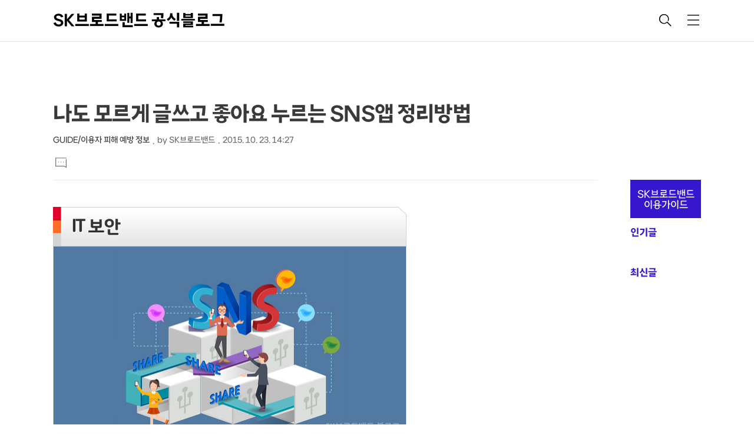

--- FILE ---
content_type: text/html;charset=UTF-8
request_url: https://blog.skbroadband.com/1852?category=663209
body_size: 108009
content:
<!DOCTYPE html>
<html lang="ko">
                                                                                   <head>
                <script type="text/javascript">if (!window.T) { window.T = {} }
window.T.config = {"TOP_SSL_URL":"https://www.tistory.com","PREVIEW":false,"ROLE":"guest","PREV_PAGE":"","NEXT_PAGE":"","BLOG":{"id":758026,"name":"skbstory","title":"SK브로드밴드 공식블로그","isDormancy":false,"nickName":"SK브로드밴드","status":"open","profileStatus":"normal"},"NEED_COMMENT_LOGIN":true,"COMMENT_LOGIN_CONFIRM_MESSAGE":"이 블로그는 로그인한 사용자에게만 댓글 작성을 허용했습니다. 지금 로그인하시겠습니까?","LOGIN_URL":"https://www.tistory.com/auth/login/?redirectUrl=https://blog.skbroadband.com/1852","DEFAULT_URL":"https://blog.skbroadband.com","USER":{"name":null,"homepage":null,"id":0,"profileImage":null},"SUBSCRIPTION":{"status":"none","isConnected":false,"isPending":false,"isWait":false,"isProcessing":false,"isNone":true},"IS_LOGIN":false,"HAS_BLOG":false,"IS_SUPPORT":false,"IS_SCRAPABLE":false,"TOP_URL":"http://www.tistory.com","JOIN_URL":"https://www.tistory.com/member/join","PHASE":"prod","ROLE_GROUP":"visitor"};
window.T.entryInfo = {"entryId":1852,"isAuthor":false,"categoryId":663209,"categoryLabel":"GUIDE/이용자 피해 예방 정보"};
window.appInfo = {"domain":"tistory.com","topUrl":"https://www.tistory.com","loginUrl":"https://www.tistory.com/auth/login","logoutUrl":"https://www.tistory.com/auth/logout"};
window.initData = {};

window.TistoryBlog = {
    basePath: "",
    url: "https://blog.skbroadband.com",
    tistoryUrl: "https://skbstory.tistory.com",
    manageUrl: "https://skbstory.tistory.com/manage",
    token: "+b8jZM+6g7u5WxVl8ooOwWWlJhJYLadyrVpunHmrpyWae6ltDHrEzHzV0b+OPhsY"
};
var servicePath = "";
var blogURL = "";</script>

                
                
                
                        <!-- BusinessLicenseInfo - START -->
        
            <link href="https://tistory1.daumcdn.net/tistory_admin/userblog/userblog-7e0ff364db2dca01461081915f9748e9916c532a/static/plugin/BusinessLicenseInfo/style.css" rel="stylesheet" type="text/css"/>

            <script>function switchFold(entryId) {
    var businessLayer = document.getElementById("businessInfoLayer_" + entryId);

    if (businessLayer) {
        if (businessLayer.className.indexOf("unfold_license") > 0) {
            businessLayer.className = "business_license_layer";
        } else {
            businessLayer.className = "business_license_layer unfold_license";
        }
    }
}
</script>

        
        <!-- BusinessLicenseInfo - END -->
        <!-- DaumShow - START -->
        <style type="text/css">#daumSearchBox {
    height: 21px;
    background-image: url(//i1.daumcdn.net/imgsrc.search/search_all/show/tistory/plugin/bg_search2_2.gif);
    margin: 5px auto;
    padding: 0;
}

#daumSearchBox input {
    background: none;
    margin: 0;
    padding: 0;
    border: 0;
}

#daumSearchBox #daumLogo {
    width: 34px;
    height: 21px;
    float: left;
    margin-right: 5px;
    background-image: url(//i1.daumcdn.net/img-media/tistory/img/bg_search1_2_2010ci.gif);
}

#daumSearchBox #show_q {
    background-color: transparent;
    border: none;
    font: 12px Gulim, Sans-serif;
    color: #555;
    margin-top: 4px;
    margin-right: 15px;
    float: left;
}

#daumSearchBox #show_btn {
    background-image: url(//i1.daumcdn.net/imgsrc.search/search_all/show/tistory/plugin/bt_search_2.gif);
    width: 37px;
    height: 21px;
    float: left;
    margin: 0;
    cursor: pointer;
    text-indent: -1000em;
}
</style>

        <!-- DaumShow - END -->

<!-- System - START -->

<!-- System - END -->

        <!-- GoogleSearchConsole - START -->
        
<!-- BEGIN GOOGLE_SITE_VERIFICATION -->
<meta name="google-site-verification" content="97DWZYFJovj_i5tYnJohWUN_h78SFOFEiYiCaw6ADGE"/>
<!-- END GOOGLE_SITE_VERIFICATION -->

        <!-- GoogleSearchConsole - END -->

        <!-- TistoryProfileLayer - START -->
        <link href="https://tistory1.daumcdn.net/tistory_admin/userblog/userblog-7e0ff364db2dca01461081915f9748e9916c532a/static/plugin/TistoryProfileLayer/style.css" rel="stylesheet" type="text/css"/>
<script type="text/javascript" src="https://tistory1.daumcdn.net/tistory_admin/userblog/userblog-7e0ff364db2dca01461081915f9748e9916c532a/static/plugin/TistoryProfileLayer/script.js"></script>

        <!-- TistoryProfileLayer - END -->

                
                <meta http-equiv="X-UA-Compatible" content="IE=Edge">
<meta name="format-detection" content="telephone=no">
<script src="//t1.daumcdn.net/tistory_admin/lib/jquery/jquery-3.5.1.min.js" integrity="sha256-9/aliU8dGd2tb6OSsuzixeV4y/faTqgFtohetphbbj0=" crossorigin="anonymous"></script>
<script type="text/javascript" src="//t1.daumcdn.net/tiara/js/v1/tiara-1.2.0.min.js"></script><meta name="referrer" content="always"/>
<meta name="google-adsense-platform-account" content="ca-host-pub-9691043933427338"/>
<meta name="google-adsense-platform-domain" content="tistory.com"/>
<meta name="description" content="안녕하세요. 여러분의 IT비타민 SK브로드밴드 Blog지기입니다. 요즘 대부분의 사람들은 소셜 네트워크 서비스, 즉 SNS 계정 하나쯤은 가지고 계실 텐데요. 인터넷서비스업계의 조사 결과에 따르면 SNS에 애플리케이션을 설치하거나 계정에 정보접근을 허용하는 사례가 하나 둘 늘어나면서 자신도 모르게 글이 게시되거나 좋아요를 누르는 등의 피해사례가 늘어나고 있다고 합니다. 이는 오랜 기간 SNS를 사용하면서 설치했던 앱이 이용자 개인정보에 접근이 가능한지를 잊고 방치해서 생기는 문제입니다. 이런 곤란한 상황을 예방하기 위해서는 불필요하게 설치된 앱을 지우고 수시로 자신의 계정보안에 주의가 요구되는데요. 오늘은 Blog지기와 함께 SNS별 접근 차단 방법에 대해 알아보도록 하겠습니다. ^.^ 가장 처음으로 유.."/>
<meta property="og:type" content="article"/>
<meta property="og:url" content="https://blog.skbroadband.com/entry/%EB%82%98%EB%8F%84-%EB%AA%A8%EB%A5%B4%EA%B2%8C-%EA%B8%80%EC%93%B0%EA%B3%A0-%EC%A2%8B%EC%95%84%EC%9A%94-%EB%88%84%EB%A5%B4%EB%8A%94-SNS%EC%95%B1-%EC%A0%95%EB%A6%AC%EB%B0%A9%EB%B2%95"/>
<meta property="og.article.author" content="SK브로드밴드"/>
<meta property="og:site_name" content="SK브로드밴드 공식블로그"/>
<meta property="og:title" content="나도 모르게 글쓰고 좋아요 누르는 SNS앱 정리방법"/>
<meta name="by" content="SK브로드밴드"/>
<meta property="og:description" content="안녕하세요. 여러분의 IT비타민 SK브로드밴드 Blog지기입니다. 요즘 대부분의 사람들은 소셜 네트워크 서비스, 즉 SNS 계정 하나쯤은 가지고 계실 텐데요. 인터넷서비스업계의 조사 결과에 따르면 SNS에 애플리케이션을 설치하거나 계정에 정보접근을 허용하는 사례가 하나 둘 늘어나면서 자신도 모르게 글이 게시되거나 좋아요를 누르는 등의 피해사례가 늘어나고 있다고 합니다. 이는 오랜 기간 SNS를 사용하면서 설치했던 앱이 이용자 개인정보에 접근이 가능한지를 잊고 방치해서 생기는 문제입니다. 이런 곤란한 상황을 예방하기 위해서는 불필요하게 설치된 앱을 지우고 수시로 자신의 계정보안에 주의가 요구되는데요. 오늘은 Blog지기와 함께 SNS별 접근 차단 방법에 대해 알아보도록 하겠습니다. ^.^ 가장 처음으로 유.."/>
<meta property="og:image" content="https://img1.daumcdn.net/thumb/R800x0/?scode=mtistory2&fname=https%3A%2F%2Ft1.daumcdn.net%2Fcfile%2Ftistory%2F27396A4E561F56FF24"/>
<meta property="article:section" content="'IT 인터넷'"/>
<meta name="twitter:card" content="summary_large_image"/>
<meta name="twitter:site" content="@TISTORY"/>
<meta name="twitter:title" content="나도 모르게 글쓰고 좋아요 누르는 SNS앱 정리방법"/>
<meta name="twitter:description" content="안녕하세요. 여러분의 IT비타민 SK브로드밴드 Blog지기입니다. 요즘 대부분의 사람들은 소셜 네트워크 서비스, 즉 SNS 계정 하나쯤은 가지고 계실 텐데요. 인터넷서비스업계의 조사 결과에 따르면 SNS에 애플리케이션을 설치하거나 계정에 정보접근을 허용하는 사례가 하나 둘 늘어나면서 자신도 모르게 글이 게시되거나 좋아요를 누르는 등의 피해사례가 늘어나고 있다고 합니다. 이는 오랜 기간 SNS를 사용하면서 설치했던 앱이 이용자 개인정보에 접근이 가능한지를 잊고 방치해서 생기는 문제입니다. 이런 곤란한 상황을 예방하기 위해서는 불필요하게 설치된 앱을 지우고 수시로 자신의 계정보안에 주의가 요구되는데요. 오늘은 Blog지기와 함께 SNS별 접근 차단 방법에 대해 알아보도록 하겠습니다. ^.^ 가장 처음으로 유.."/>
<meta property="twitter:image" content="https://img1.daumcdn.net/thumb/R800x0/?scode=mtistory2&fname=https%3A%2F%2Ft1.daumcdn.net%2Fcfile%2Ftistory%2F27396A4E561F56FF24"/>
<meta content="https://blog.skbroadband.com/1852" property="dg:plink" content="https://blog.skbroadband.com/1852"/>
<meta name="plink"/>
<meta name="title" content="나도 모르게 글쓰고 좋아요 누르는 SNS앱 정리방법"/>
<meta name="article:media_name" content="SK브로드밴드 공식블로그"/>
<meta property="article:mobile_url" content="https://blog.skbroadband.com/m/entry/%EB%82%98%EB%8F%84-%EB%AA%A8%EB%A5%B4%EA%B2%8C-%EA%B8%80%EC%93%B0%EA%B3%A0-%EC%A2%8B%EC%95%84%EC%9A%94-%EB%88%84%EB%A5%B4%EB%8A%94-SNS%EC%95%B1-%EC%A0%95%EB%A6%AC%EB%B0%A9%EB%B2%95"/>
<meta property="article:pc_url" content="https://blog.skbroadband.com/entry/%EB%82%98%EB%8F%84-%EB%AA%A8%EB%A5%B4%EA%B2%8C-%EA%B8%80%EC%93%B0%EA%B3%A0-%EC%A2%8B%EC%95%84%EC%9A%94-%EB%88%84%EB%A5%B4%EB%8A%94-SNS%EC%95%B1-%EC%A0%95%EB%A6%AC%EB%B0%A9%EB%B2%95"/>
<meta property="article:mobile_view_url" content="https://skbstory.tistory.com/m/entry/%EB%82%98%EB%8F%84-%EB%AA%A8%EB%A5%B4%EA%B2%8C-%EA%B8%80%EC%93%B0%EA%B3%A0-%EC%A2%8B%EC%95%84%EC%9A%94-%EB%88%84%EB%A5%B4%EB%8A%94-SNS%EC%95%B1-%EC%A0%95%EB%A6%AC%EB%B0%A9%EB%B2%95"/>
<meta property="article:pc_view_url" content="https://skbstory.tistory.com/entry/%EB%82%98%EB%8F%84-%EB%AA%A8%EB%A5%B4%EA%B2%8C-%EA%B8%80%EC%93%B0%EA%B3%A0-%EC%A2%8B%EC%95%84%EC%9A%94-%EB%88%84%EB%A5%B4%EB%8A%94-SNS%EC%95%B1-%EC%A0%95%EB%A6%AC%EB%B0%A9%EB%B2%95"/>
<meta property="article:talk_channel_view_url" content="https://blog.skbroadband.com/m/entry/%EB%82%98%EB%8F%84-%EB%AA%A8%EB%A5%B4%EA%B2%8C-%EA%B8%80%EC%93%B0%EA%B3%A0-%EC%A2%8B%EC%95%84%EC%9A%94-%EB%88%84%EB%A5%B4%EB%8A%94-SNS%EC%95%B1-%EC%A0%95%EB%A6%AC%EB%B0%A9%EB%B2%95"/>
<meta property="article:pc_service_home" content="https://www.tistory.com"/>
<meta property="article:mobile_service_home" content="https://www.tistory.com/m"/>
<meta property="article:txid" content="758026_1852"/>
<meta property="article:published_time" content="2015-10-23T14:27:14+09:00"/>
<meta property="og:regDate" content="20151015033223"/>
<meta property="article:modified_time" content="2015-12-08T10:37:40+09:00"/>
<script type="module" src="https://tistory1.daumcdn.net/tistory_admin/userblog/userblog-7e0ff364db2dca01461081915f9748e9916c532a/static/pc/dist/index.js" defer=""></script>
<script type="text/javascript" src="https://tistory1.daumcdn.net/tistory_admin/userblog/userblog-7e0ff364db2dca01461081915f9748e9916c532a/static/pc/dist/index-legacy.js" defer="" nomodule="true"></script>
<script type="text/javascript" src="https://tistory1.daumcdn.net/tistory_admin/userblog/userblog-7e0ff364db2dca01461081915f9748e9916c532a/static/pc/dist/polyfills-legacy.js" defer="" nomodule="true"></script>
<link rel="stylesheet" type="text/css" href="https://t1.daumcdn.net/tistory_admin/www/style/font.css"/>
<link rel="stylesheet" type="text/css" href="https://tistory1.daumcdn.net/tistory_admin/userblog/userblog-7e0ff364db2dca01461081915f9748e9916c532a/static/style/content.css"/>
<link rel="stylesheet" type="text/css" href="https://tistory1.daumcdn.net/tistory_admin/userblog/userblog-7e0ff364db2dca01461081915f9748e9916c532a/static/pc/dist/index.css"/>
<script type="text/javascript">(function() {
    var tjQuery = jQuery.noConflict(true);
    window.tjQuery = tjQuery;
    window.orgjQuery = window.jQuery; window.jQuery = tjQuery;
    window.jQuery = window.orgjQuery; delete window.orgjQuery;
})()</script>
<script type="text/javascript" src="https://tistory1.daumcdn.net/tistory_admin/userblog/userblog-7e0ff364db2dca01461081915f9748e9916c532a/static/script/base.js"></script>
<script type="text/javascript" src="//developers.kakao.com/sdk/js/kakao.min.js"></script>

                
   <!-- Google Tag Manager -->
   <script>(function(w,d,s,l,i){w[l]=w[l]||[];w[l].push({'gtm.start':
   new Date().getTime(),event:'gtm.js'});var f=d.getElementsByTagName(s)[0],
   j=d.createElement(s),dl=l!='dataLayer'?'&l='+l:'';j.async=true;j.src=
   'https://www.googletagmanager.com/gtm.js?id='+i+dl;f.parentNode.insertBefore(j,f);
   })(window,document,'script','dataLayer','GTM-P6TRLM5T');</script>
   <!-- End Google Tag Manager -->
      <script type="text/javascript" src="//wcs.pstatic.net/wcslog.js"></script>
      <script type="text/javascript">
      if(!wcs_add) var wcs_add = {};
      wcs_add["wa"] = "160a05cf0466ff";
      if(window.wcs) {
      wcs_do();
      }
      </script>
      <!-- Google tag (gtag.js) -->
      <script async src="https://www.googletagmanager.com/gtag/js?id=G-896W6TTMYK"></script>
      <script>
      window.dataLayer = window.dataLayer || [];
      function gtag(){dataLayer.push(arguments);}
      gtag('js', new Date());

      gtag('config', 'G-896W6TTMYK');
      </script>
      <meta name="naver-site-verification" content="bf17d215236a922daf41a4677fdd8952e263ac2b" />
      <!-- Global site tag (gtag.js) - Google Analytics -->
      <!--
      <script async src="https://www.googletagmanager.com/gtag/js?id=UA-98180390-1"></script>
      <script>
         window.dataLayer = window.dataLayer || [];
         function gtag(){dataLayer.push(arguments);}
         gtag('js', new Date());
         
         gtag('config', 'UA-98180390-1');
      </script>
      -->
      <title>나도 모르게 글쓰고 좋아요 누르는 SNS앱 정리방법</title>
      <meta name="title" content="나도 모르게 글쓰고 좋아요 누르는 SNS앱 정리방법" />
      <meta charset="utf-8" />
      <meta name="viewport" content="width=device-width, height=device-height, initial-scale=1, minimum-scale=1.0, maximum-scale=1.0" />
      <meta http-equiv="X-UA-Compatible" content="IE=edge, chrome=1" />
      <meta name="keywords" content="비다샵, B다샵, 비다샵가능">
      <link rel="alternate" type="application/rss+xml" title="SK브로드밴드 공식블로그" href="https://skbstory.tistory.com/rss" />
      <link rel="shortcut icon" href="https://blog.skbroadband.com/favicon.ico" />
      <link rel="stylesheet" href="https://tistory1.daumcdn.net/tistory/758026/skin/images/webfonticon.css?_version_=1763630789" />
      <link rel="stylesheet" href="https://tistory1.daumcdn.net/tistory/758026/skin/images/slick.css?_version_=1763630789" />
      <link rel="stylesheet" href="https://tistory1.daumcdn.net/tistory/758026/skin/style.css?_version_=1763630789" />
      <script src="https://cdnjs.cloudflare.com/ajax/libs/jquery/1.12.4/jquery.js"></script>
      <script src="https://tistory1.daumcdn.net/tistory/758026/skin/images/slick.js?_version_=1763630789"></script>
      <script src="https://tistory1.daumcdn.net/tistory/758026/skin/images/iscroll.js?_version_=1763630789"></script>
      <script src="https://tistory1.daumcdn.net/tistory/758026/skin/images/front.js?_version_=1763630789"></script>
      <script src="https://tistory1.daumcdn.net/tistory/758026/skin/images/common.js?_version_=1763630789"></script>
      <!--kins-->
      <link href="https://tistory1.daumcdn.net/tistory/758026/skin/images/jquery.bxslider.css?_version_=1763630789" rel="stylesheet">
		  <script src="https://kit.fontawesome.com/b6e40936e3.js" crossorigin="anonymous"></script>
      <!--<script language="javascript" src="./images/jquery-1.11.1.min.js"></script>-->
      <script language="javascript" src="https://tistory1.daumcdn.net/tistory/758026/skin/images/jquery.flexslider.js?_version_=1763630789"></script>
      <script language="javascript" src="https://tistory1.daumcdn.net/tistory/758026/skin/images/jquery.bxslider.min.js?_version_=1763630789"></script>
      <script>
         // 첫 페이지('/')가 아닐 때만 스타일 적용
         if (location.pathname !== '/') {
         document.write(`
            <style>
               a.link_menu.active { color: #3617CE !important; }
            </style>
         `);
         }
         document.addEventListener('DOMContentLoaded', function() {
         const homeLink = document.querySelector('.box_home .link_menu[href="/"]');
         if(homeLink) {
            homeLink.textContent = 'HOME';
            }
         });
      </script>
      <script>
         /* 슬라이드 세팅값 */
         //2019.07.06
         var pathname = location.pathname;
         //console.log(pathname);
         if(pathname != '/') {
         document.write( '<style>#mainslide,#mobile_slide,#social_box{display:none !important;}</style>' );
         }
         	
         $(document).ready(function(){
         	var titleWrap = $('.titleWrap').length;
         	if(titleWrap) $('#mainslide, #mobile_slide, #social_box').hide();  
         	if(titleWrap) $('#content').css('padding','50px 10px 0');  
         
         	var searchListWrap = $('#searchList').length;
         	if(searchListWrap) {
         		
         		$('#mainslide, #mobile_slide, #social_box').hide();
         	}
         
         	var slider = $('.bxslider').bxSlider({
         		mode: 'fade',
         		speed: 2000,
         		pause: 2000,
         		auto: true,
         		adaptiveHeight: true,
         		controls:true,
        		nextText: '<span class="kins-shadow" style="color: #00000047;"><i class="fa-solid fa-circle-chevron-right fa-3x"></i></span>',
        		prevText: '<span class="kins-shadow" style="color: #00000047;"><i class="fa-solid fa-circle-chevron-left fa-3x"></i></i></span>'
         	});
         
         });
         $(document).ready(function(){
         	var slider = $('.bxslider2').bxSlider({
         		mode: 'fade',
         		touchEnabled:true,
         		speed: 1500,
         		pause: 3500,
         		auto: true,
         		adaptiveHeight: true,
         		controls:true,
         		touchEnabled: true,
        		nextText: '<span class="kins-shadow" style="color: #00000047;"><i class="fa-solid fa-circle-chevron-right fa-2x"></i></span>',
        		prevText: '<span class="kins-shadow" style="color: #00000047;"><i class="fa-solid fa-circle-chevron-left fa-2x"></i></i></span>'
         	});
         	//$('.link_item').attr("href","javascript:void(0)");
         });

      </script>
      <script>
         $(function () {
                 var url = window.location.pathname,
                 urlRegExp = new RegExp(url.replace(/\/$/, '') + "$");  
                 $('a').each(function () {
                 	if (urlRegExp.test(this.href.replace(/\/$/, ''))) {
                         $(this).addClass('active');
                     }
                 });
             });
      </script>
      <!-- kins end-->
   
                
                
                <style type="text/css">.another_category {
    border: 1px solid #E5E5E5;
    padding: 10px 10px 5px;
    margin: 10px 0;
    clear: both;
}

.another_category h4 {
    font-size: 12px !important;
    margin: 0 !important;
    border-bottom: 1px solid #E5E5E5 !important;
    padding: 2px 0 6px !important;
}

.another_category h4 a {
    font-weight: bold !important;
}

.another_category table {
    table-layout: fixed;
    border-collapse: collapse;
    width: 100% !important;
    margin-top: 10px !important;
}

* html .another_category table {
    width: auto !important;
}

*:first-child + html .another_category table {
    width: auto !important;
}

.another_category th, .another_category td {
    padding: 0 0 4px !important;
}

.another_category th {
    text-align: left;
    font-size: 12px !important;
    font-weight: normal;
    word-break: break-all;
    overflow: hidden;
    line-height: 1.5;
}

.another_category td {
    text-align: right;
    width: 80px;
    font-size: 11px;
}

.another_category th a {
    font-weight: normal;
    text-decoration: none;
    border: none !important;
}

.another_category th a.current {
    font-weight: bold;
    text-decoration: none !important;
    border-bottom: 1px solid !important;
}

.another_category th span {
    font-weight: normal;
    text-decoration: none;
    font: 10px Tahoma, Sans-serif;
    border: none !important;
}

.another_category_color_gray, .another_category_color_gray h4 {
    border-color: #E5E5E5 !important;
}

.another_category_color_gray * {
    color: #909090 !important;
}

.another_category_color_gray th a.current {
    border-color: #909090 !important;
}

.another_category_color_gray h4, .another_category_color_gray h4 a {
    color: #737373 !important;
}

.another_category_color_red, .another_category_color_red h4 {
    border-color: #F6D4D3 !important;
}

.another_category_color_red * {
    color: #E86869 !important;
}

.another_category_color_red th a.current {
    border-color: #E86869 !important;
}

.another_category_color_red h4, .another_category_color_red h4 a {
    color: #ED0908 !important;
}

.another_category_color_green, .another_category_color_green h4 {
    border-color: #CCE7C8 !important;
}

.another_category_color_green * {
    color: #64C05B !important;
}

.another_category_color_green th a.current {
    border-color: #64C05B !important;
}

.another_category_color_green h4, .another_category_color_green h4 a {
    color: #3EA731 !important;
}

.another_category_color_blue, .another_category_color_blue h4 {
    border-color: #C8DAF2 !important;
}

.another_category_color_blue * {
    color: #477FD6 !important;
}

.another_category_color_blue th a.current {
    border-color: #477FD6 !important;
}

.another_category_color_blue h4, .another_category_color_blue h4 a {
    color: #1960CA !important;
}

.another_category_color_violet, .another_category_color_violet h4 {
    border-color: #E1CEEC !important;
}

.another_category_color_violet * {
    color: #9D64C5 !important;
}

.another_category_color_violet th a.current {
    border-color: #9D64C5 !important;
}

.another_category_color_violet h4, .another_category_color_violet h4 a {
    color: #7E2CB5 !important;
}
</style>

                
                <link rel="stylesheet" type="text/css" href="https://tistory1.daumcdn.net/tistory_admin/userblog/userblog-7e0ff364db2dca01461081915f9748e9916c532a/static/style/revenue.css"/>
<link rel="canonical" href="https://blog.skbroadband.com/entry/%EB%82%98%EB%8F%84-%EB%AA%A8%EB%A5%B4%EA%B2%8C-%EA%B8%80%EC%93%B0%EA%B3%A0-%EC%A2%8B%EC%95%84%EC%9A%94-%EB%88%84%EB%A5%B4%EB%8A%94-SNS%EC%95%B1-%EC%A0%95%EB%A6%AC%EB%B0%A9%EB%B2%95"/>

<!-- BEGIN STRUCTURED_DATA -->
<script type="application/ld+json">
    {"@context":"http://schema.org","@type":"BlogPosting","mainEntityOfPage":{"@id":"https://blog.skbroadband.com/entry/%EB%82%98%EB%8F%84-%EB%AA%A8%EB%A5%B4%EA%B2%8C-%EA%B8%80%EC%93%B0%EA%B3%A0-%EC%A2%8B%EC%95%84%EC%9A%94-%EB%88%84%EB%A5%B4%EB%8A%94-SNS%EC%95%B1-%EC%A0%95%EB%A6%AC%EB%B0%A9%EB%B2%95","name":null},"url":"https://blog.skbroadband.com/entry/%EB%82%98%EB%8F%84-%EB%AA%A8%EB%A5%B4%EA%B2%8C-%EA%B8%80%EC%93%B0%EA%B3%A0-%EC%A2%8B%EC%95%84%EC%9A%94-%EB%88%84%EB%A5%B4%EB%8A%94-SNS%EC%95%B1-%EC%A0%95%EB%A6%AC%EB%B0%A9%EB%B2%95","headline":"나도 모르게 글쓰고 좋아요 누르는 SNS앱 정리방법","description":"안녕하세요. 여러분의 IT비타민 SK브로드밴드 Blog지기입니다. 요즘 대부분의 사람들은 소셜 네트워크 서비스, 즉 SNS 계정 하나쯤은 가지고 계실 텐데요. 인터넷서비스업계의 조사 결과에 따르면 SNS에 애플리케이션을 설치하거나 계정에 정보접근을 허용하는 사례가 하나 둘 늘어나면서 자신도 모르게 글이 게시되거나 좋아요를 누르는 등의 피해사례가 늘어나고 있다고 합니다. 이는 오랜 기간 SNS를 사용하면서 설치했던 앱이 이용자 개인정보에 접근이 가능한지를 잊고 방치해서 생기는 문제입니다. 이런 곤란한 상황을 예방하기 위해서는 불필요하게 설치된 앱을 지우고 수시로 자신의 계정보안에 주의가 요구되는데요. 오늘은 Blog지기와 함께 SNS별 접근 차단 방법에 대해 알아보도록 하겠습니다. ^.^ 가장 처음으로 유..","author":{"@type":"Person","name":"SK브로드밴드","logo":null},"image":{"@type":"ImageObject","url":"https://img1.daumcdn.net/thumb/R800x0/?scode=mtistory2&fname=https%3A%2F%2Ft1.daumcdn.net%2Fcfile%2Ftistory%2F27396A4E561F56FF24","width":"800px","height":"800px"},"datePublished":"2015-10-23T14:27:14+09:00","dateModified":"2015-12-08T10:37:40+09:00","publisher":{"@type":"Organization","name":"TISTORY","logo":{"@type":"ImageObject","url":"https://t1.daumcdn.net/tistory_admin/static/images/openGraph/opengraph.png","width":"800px","height":"800px"}}}
</script>
<!-- END STRUCTURED_DATA -->
<link rel="stylesheet" type="text/css" href="https://tistory1.daumcdn.net/tistory_admin/userblog/userblog-7e0ff364db2dca01461081915f9748e9916c532a/static/style/dialog.css"/>
<link rel="stylesheet" type="text/css" href="//t1.daumcdn.net/tistory_admin/www/style/top/font.css"/>
<link rel="stylesheet" type="text/css" href="https://tistory1.daumcdn.net/tistory_admin/userblog/userblog-7e0ff364db2dca01461081915f9748e9916c532a/static/style/postBtn.css"/>
<link rel="stylesheet" type="text/css" href="https://tistory1.daumcdn.net/tistory_admin/userblog/userblog-7e0ff364db2dca01461081915f9748e9916c532a/static/style/tistory.css"/>
<script type="text/javascript" src="https://tistory1.daumcdn.net/tistory_admin/userblog/userblog-7e0ff364db2dca01461081915f9748e9916c532a/static/script/common.js"></script>

                
                </head>
                                                   <body id="tt-body-page" class="theme_red">
                
                
                
   <!-- Google Tag Manager (noscript) -->
   <noscript><iframe src="https://www.googletagmanager.com/ns.html?id=GTM-P6TRLM5T"
   height="0" width="0" style="display:none;visibility:hidden"></iframe></noscript>
   <!-- End Google Tag Manager (noscript) -->
      <!-- theme -->
      
         <div id="container">
            <div id="header" class="header">
               <div class="inner_header">
                  <div class="box_header">
                     <!--<div class="kis-blank">
                     </div>-->
                     <h1 class="logo">
                        <a href="https://blog.skbroadband.com/" title="SK브로드밴드 공식블로그" class="link_logo">
                           
                           
                              SK브로드밴드 공식블로그
                           
                        </a>
                     </h1>
                     <div class="btn_box">
                        <!-- GNB -->
                        <button type="button" class="btn_util btn_search" title="검색"><span class="blind">검색</span></button>
                        <button type="button" class="btn_util btn_menu" title="메뉴"><span class="blind">메뉴</span></button>
                     </div>
                  </div>
                  <!-- fixed menu only detail -->
                  <div class="box_header box_fix_header">
                     <h2 class="blind">고정 헤더 영역</h2>
                     <div class="area_menu">
                        <a href="#" title="페이지 뒤로가기" class="btn_util link_back">
                           <span class="box_svg">
                              <svg xmlns="http://www.w3.org/2000/svg" width="15" height="26" viewBox="0 0 15 26"
                                 class="img_svg">
                                 <defs>
                                    <path id="mainSlideArrowLeft" d="M12 20L25 7l1.4 1.4L14.8 20l11.6 11.6L25 33z"></path>
                                 </defs>
                                 <g fill="none" fill-rule="evenodd" transform="translate(-13 -5)">
                                    <path d="M0 0h40v40H0z"></path>
                                    <mask id="mainSlideArrowLeftMask" fill="#fff">
                                       <use xmlns:xlink="http://www.w3.org/1999/xlink" xlink:href="#mainSlideArrowLeft"></use>
                                    </mask>
                                    <g fill="#fff" fill-opacity="1" mask="url(#mainSlideArrowLeftMask)" class="svg_bg">
                                       <path d="M0 0h40v40H0z"></path>
                                    </g>
                                 </g>
                              </svg>
                           </span>
                        </a>
                        <div class="box_fix_tit">
                           <span class="blind">글 제목</span>
                           <p class="txt_fix_tit"></p>
                        </div>
                        <button type="button" class="btn_util btn_menu" title="메뉴"><span class="blind">메뉴</span></button>
                     </div>
                     <div class="area_util">
                        <div class="inner_area_util">
                           <button type="button" class="util_like">
                           <span class="blind">좋아요</span>
                           <i class="icon_font icon-favorite-o"></i>
                           <span class="txt_count">-</span>
                           </button>
                           <div class="box_util">
                              <button type="button" class="util_comment">
                              <span class="blind">댓글달기</span>
                              <i class="icon_font icon-chat-o"></i>
                              <span class="txt_count">-</span>
                              </button>
                              <button type="button" class="util_share">
                              <span class="blind">공유하기</span>
                              <i class="icon_font icon-share-alt-o"></i>
                              </button>
                           </div>
                        </div>
                     </div>
                  </div>
               </div>
            </div>
            <!-- header close -->
            
            <div class="ly_area nav" style="display:none">
               <div class="inner_ly_area">
                  <div class="ly_header">
                     <h2 class="blind">메뉴 레이어</h2>
                     <div class="ly_logo">
                        <a href="https://blog.skbroadband.com/" title="SK브로드밴드 공식블로그" class="link_logo">
                           
                           
                              SK브로드밴드 공식블로그
                           
                        </a>
                     </div>
                     <button type="button" title="레이어 닫기" class="btn_menu_close btn_ly_close">
                     </button>
                  </div>
                  <!-- ly_header -->
                  <h3 class="blind">메뉴 리스트</h3>
                  <div class="tistory_support_menus">
                     <ul>
  <li class="t_menu_home first"><a href="/" target="">홈</a></li>
</ul>
                     <ul class="tt_category"><li class=""><a href="/category" class="link_tit"> 분류 전체보기 <span class="c_cnt">(3243)</span> </a>
  <ul class="category_list"><li class=""><a href="/category/NEWS" class="link_item"> NEWS <span class="c_cnt">(1186)</span> </a>
  <ul class="sub_category_list"><li class=""><a href="/category/NEWS/SK%EB%B8%8C%EB%A1%9C%EB%93%9C%EB%B0%B4%EB%93%9C%20%EC%86%8C%EC%8B%9D" class="link_sub_item"> SK브로드밴드 소식 <span class="c_cnt">(174)</span> </a></li>
<li class=""><a href="/category/NEWS/%EC%8B%A0%EA%B7%9C%EA%B0%80%EC%9E%85%20%ED%94%84%EB%A1%9C%EB%AA%A8%EC%85%98" class="link_sub_item"> 신규가입 프로모션 <span class="c_cnt">(51)</span> </a></li>
<li class=""><a href="/category/NEWS/%EC%BD%98%ED%85%90%EC%B8%A0%20%ED%94%84%EB%A1%9C%EB%AA%A8%EC%85%98" class="link_sub_item"> 콘텐츠 프로모션 <span class="c_cnt">(70)</span> </a></li>
<li class=""><a href="/category/NEWS/%EC%9D%B4%EB%B2%A4%ED%8A%B8" class="link_sub_item"> 이벤트 <span class="c_cnt">(110)</span> </a></li>
<li class=""><a href="/category/NEWS/%ED%95%84%EB%AA%A8%ED%86%A1" class="link_sub_item"> 필모톡 <span class="c_cnt">(23)</span> </a></li>
<li class=""><a href="/category/NEWS/AI%20%ED%8A%B8%EB%A0%8C%EB%93%9C" class="link_sub_item"> AI 트렌드 <span class="c_cnt">(21)</span> </a></li>
<li class=""><a href="/category/NEWS/%EB%B3%B4%EB%8F%84%EC%9E%90%EB%A3%8C" class="link_sub_item"> 보도자료 <span class="c_cnt">(735)</span> </a></li>
</ul>
</li>
<li class=""><a href="/category/REVIEW" class="link_item"> REVIEW <span class="c_cnt">(46)</span> </a>
  <ul class="sub_category_list"><li class=""><a href="/category/REVIEW/%EB%B8%94%EB%A1%9C%EA%B1%B0%20%EB%A6%AC%EB%B7%B0" class="link_sub_item"> 블로거 리뷰 <span class="c_cnt">(32)</span> </a></li>
</ul>
</li>
<li class=""><a href="/category/CONTENTS" class="link_item"> CONTENTS <span class="c_cnt">(1588)</span> </a>
  <ul class="sub_category_list"><li class=""><a href="/category/CONTENTS/%EC%9D%B4%EB%8F%99%EC%A7%84%EC%9D%98%20%ED%8C%8C%EC%9D%B4%EC%95%84%ED%82%A4%EC%95%84" class="link_sub_item"> 이동진의 파이아키아 <span class="c_cnt">(85)</span> </a></li>
<li class=""><a href="/category/CONTENTS/%EC%BD%98%ED%85%90%EC%B8%A0%20%EC%B6%94%EC%B2%9C" class="link_sub_item"> 콘텐츠 추천 <span class="c_cnt">(1467)</span> </a></li>
<li class=""><a href="/category/CONTENTS/B%20tv%20ZEM" class="link_sub_item"> B tv ZEM <span class="c_cnt">(36)</span> </a></li>
</ul>
</li>
<li class=""><a href="/category/GUIDE" class="link_item"> GUIDE <span class="c_cnt">(415)</span> </a>
  <ul class="sub_category_list"><li class=""><a href="/category/GUIDE/%EC%9D%B4%EC%9A%A9%20%EA%B0%80%EC%9D%B4%EB%93%9C" class="link_sub_item"> 이용 가이드 <span class="c_cnt">(156)</span> </a></li>
<li class=""><a href="/category/GUIDE/%EC%9D%B4%EC%9A%A9%EC%9E%90%20%ED%94%BC%ED%95%B4%20%EC%98%88%EB%B0%A9%20%EC%A0%95%EB%B3%B4" class="link_sub_item"> 이용자 피해 예방 정보 <span class="c_cnt">(259)</span> </a></li>
</ul>
</li>
</ul>
</li>
</ul>

                  </div>
                  <div class="box_home">
                  </div>
                  <ul class="list_category">
                  </ul>
               </div>
            </div>
            <!-- nav -->
            <div class="ly_area search_area" style="display:none">
               <div class="inner_ly_area">
                  <div class="ly_header">
                     <h2 class="blind">검색 레이어</h2>
                     <div class="ly_logo">
                        <a href="https://blog.skbroadband.com/" title="SK브로드밴드 공식블로그" class="link_logo">
                           
                           
                              SK브로드밴드 공식블로그
                           
                        </a>
                     </div>
                     <button type="button" title="레이어 닫기" class="btn_menu_close btn_ly_close">
                        <span class="box_svg">
                           <svg xmlns="http://www.w3.org/2000/svg" width="28" height="28" viewBox="0 0 28 28"
                              class="img_svg">
                              <defs>
                                 <path id="searchCloseSvg" d="M33.4 8L32 6.6l-12 12-12-12L6.6 8l12 12-12 12L8 33.4l12-12 12 12 1.4-1.4-12-12z" />
                              </defs>
                           </svg>
                        </span>
                     </button>
                  </div>
                  <!-- ly_header -->
                  <h3 class="blind">검색 영역</h3>
                  <form action="" method="get">
                     <legend><span class="blind">컨텐츠 검색</span></legend>
                     <div class="box_form">
                        
                           <input type="text" name="search" title="검색어 입력" placeholder="검색어 입력.."
                              value="" class="inp_search" onkeypress="if (event.keyCode == 13) { try {
    window.location.href = '/search' + '/' + looseURIEncode(document.getElementsByName('search')[0].value);
    document.getElementsByName('search')[0].value = '';
    return false;
} catch (e) {} }">
                        
                        <button type="button" title="검색어 삭제" class="btn_search_del">
                           <svg xmlns="http://www.w3.org/2000/svg" width="36" height="36" viewBox="0 0 36 36"
                              class="img_svg">
                              <defs>
                                 <path id="textDelBtnSvg" d="M20 2C10.059 2 2 10.059 2 20s8.059 18 18 18 18-8.059 18-18S29.941 2 20 2zm8 24.6L26.6 28 20 21.4 13.4 28 12 26.6l6.6-6.6-6.6-6.6 1.4-1.4 6.6 6.6 6.6-6.6 1.4 1.4-6.6 6.6 6.6 6.6z" />
                              </defs>
                              <g fill="none" fill-rule="evenodd" transform="translate(-2 -2)">
                                 <path d="M0 0h40v40H0z" />
                                 <mask id="textDelBtnSvgMask" fill="#fff">
                                    <use xlink:href="#textDelBtnSvg" />
                                 </mask>
                                 <g fill="#000" fill-opacity="1" mask="url(#textDelBtnSvgMask)" class="svg_bg">
                                    <path d="M0 0h40v40H0z" />
                                 </g>
                              </g>
                           </svg>
                        </button>
                     </div>
                  </form>
               </div>
            </div>
            <!-- search_area -->
            <!-- kins -->
            <!-- 메인 슬라이드 섹션 -->
            <div id='mainslide'>
               <div class="slide_body">
                  <ul class="bxslider">
                     <!--부산세계박람회회-->
                     <!--<li><a href="#" target="_blank">
                        <img src="./images/22-09-06pc.png" /></a></li>-->
                     <!--요즘가족결합-->
                     <!--<li><a href="https://www.bdirectshop.com/event/Event_View.do?idx=575&_C_=41875289" target="_blank">
                        <img src="./images/221102_SKB_01.png" /></a></li>-->
                     <!--내가고르는가입혜택-->
                     <!--<li><a href="https://www.bdirectshop.com/event/Event_View.do?idx=6&_C_=4162237" target="_blank">
                        <img src="./images/221130_SKB_12_01.png" /></a></li>-->
                     <!--바로가입 사은품 증정이벤트 --><!--바로가입 소문내기 -->
                     <!--<li><a href="https://www.bdirectshop.com/event/Event_View.do?idx=65&_C_=4462004" target="_blank">
                        <img src="./images/221130_SKB_12_02.png" /></a></li>-->
                     <!--바로가입친구추천-->
                     <!--<li><a href="https://www.bdirectshop.com/event/Event_View.do?idx=68&_C_=4462345" target="_blank">
                        <img src="./images/2208-P02.png" /></a></li>-->
                     <!--B tv 추가가입 -->
                     <!--<li><a href="https://www.bdirectshop.com/event/Event_View.do?idx=45&_C_=4146305" target="_blank">
                        <img src="./images/220405_SKB_04.png" /></a></li>-->
                     <!--TV할부-->
                     <!--<li><a href="https://www.bdirectshop.com/event/Event_View.do?idx=87&_C_=4792295" target="_blank">
                        <img src="./images/2206P03.png" /></a></li>-->
                     <!--알뜰요금패키지-->
                     <!--<li><a href="https://btvcable.shop/event/Event_View.do?idx=89&_C_=4792329" target="_blank">
                        <img src="./images/2208-P05.png" /></a></li>-->
                     <!--Btv 케이블 1+1 이벤트-->
										<!--<li><a href="https://btvcable.shop/event/Event_View.do?idx=74&_C_=4616303" target="_blank">
                        <img src="./images/220405_SKB_06.png" /></a></li>-->
							<!--오늘의특가 이벤트-->
							<!--<li><a href="https://bit.ly/3rQdMcz" target="_blank">
                     		<img src="./images/PC04-2.png" /></a></li>-->
							<!-- 케이블 하이브리드 -->
							<!--<li><a href="https://btvcable.shop/event/Event_View.do?idx=562&_C_=41635929" target="_blank">
                     		<img src="./images/221102_SKB_02.png" /></a></li>-->
                     <!--B tv 알뜰 애플 TV-->
                     <!--<li><a href="https://btvcable.shop/event/Event_View.do?idx=548&_C_=39803584" target="_blank">
                     		<img src="./images/221130_SKB_12_03.png" /></a></li>-->
                     <!-- B tv 알뜰 PlayZ-->
                     <!--<li><a href="https://btvcable.shop/event/Event_View.do?idx=553&_C_=40497453" target="_blank">
                        <img src="./images/22-p802.png" /></a></li>-->
                     <!--<li><a href="#" target="_blank">
                        <img src="./images/skin-pc.png" /></a>
                     </li>-->
                     <!-- 기가플원더풀 -->
                     <!--
                     <li><a href="https://www.bworld.co.kr/shop/sns.do?mkt=gigaplus_sns" target="_blank">
                        <img src="./images/01 SKB giga_PC.jpg" /></a>
                     </li>
                     -->
                     <!-- B tv pop+  -->
                     <!--
                     <li><a href="https://www.bworld.co.kr/shop/sns.do?mkt=pop_viral" target="_blank">
                        <img src="./images/Btv pop plus_PC.jpg" /></a>
                     </li>                                             
                     -->
                     <!-- 바로가입 365설치 -->
                     <li><a href="https://www.bworld.co.kr/shop/sns.do?mkt=baro_sns" target="_blank">
                        <img src="https://tistory1.daumcdn.net/tistory/758026/skin/images/02 self 365_PC.jpg" /></a>
                     </li>   
                     <!-- 까사미아 기획전 -->
                     <!--<li><a href="https://www.bworld.co.kr/shop/sns.do?mkt=casamia_blog" target="_blank">
                        <img src="./images/231005_skb_pc.png" /></a>
                     </li>     -->      
                      <!-- 넷플릭스 -->
                     <!--<li><a href="https://www.bworld.co.kr/shop/sns.do?mkt=netflix_sns" target="_blank">
                        <img src="./images/24-07-02.png" /></a>
                     </li>-->
                     <!-- B tv all+ -->
                     <li><a href="https://www.bworld.co.kr/shop/sns.do?mkt=btvallplus_sns" target="_blank">
                        <img src="https://tistory1.daumcdn.net/tistory/758026/skin/images/03 Btv all plus_PC.jpg" /></a>
                     </li>                                       
                     <!-- B샵 - 외국인 전용 인터넷 -->
                     <!--<li><a href="https://www.bworld.co.kr/shop/sns.do?mkt=foreignerE_official" target="_blank">
                        <img src="./images/pc23-02.png" /></a>
                     </li>   -->                  
                     <!-- AI 4 vision -->
                     <!--
                     <li><a href="https://www.bworld.co.kr/shop/sns.do?mkt=AI4vision_sns" target="_blank">
                        <img src="./images/04 AI 4 Vision_PC.jpg" /></a>
                     </li>                         
                     -->
                     <!-- 신규 가입 -->
                     <li><a href="https://www.bworld.co.kr/shop/sns.do?mkt=giga_official" target="_blank">
                        <img src="https://tistory1.daumcdn.net/tistory/758026/skin/images/05 SKB new_PC.jpg" /></a>
                     </li>                           
                     <!-- 더드림 성공 패키지 -->
                     <li><a href="https://www.bworld.co.kr/shop/sns.do?mkt=soho_sns" target="_blank">
                        <img src="https://tistory1.daumcdn.net/tistory/758026/skin/images/06 the dream_PC.jpg" /></a>
                     </li>                           
                     <!--리뷰의화신-->
                     <!--<li><a href="https://blog.skbroadband.com/4539" target="_blank">
                        <img src="./images/230616_SKB_pc.png" /></a>-->
                     </li>
                  </ul>
                  <!--<div class="slide_left"><img src="./images/slide_left.png"></div>
                     <div class="slide_right"><img src="./images/slide_right.png"></div>-->
               </div>
            </div>
            <!-- 모바일 배너 -->
            <div id="mobile_slide">
               <ul class="bxslider2">
                  <!--부산세계박람회회-->
                  <!-- <li><a href="#" target="_blank">
                     <img src="./images/22-09-06mo.png" /></a></li>-->
                  <!--요즘가족결합-->
                  <!-- <li><a href="https://m.bdirectshop.com/event/Event_View.do?idx=575&_C_=41875288" target="_blank">
                     <img src="./images/221102_SKB_01_mo.png" /></a></li>   -->
                  <!--내가고르는가입혜택-->
                  <!-- <li><a href="" target="_blank">
                     <img src="./images/221130_SKB_12_mo_01.png" /></a>
                  </li>-->
                  <!--바로가입 사은품 증정이벤트 --><!--바로가입 소문내기 -->
                  <!-- <li><a href="https://m.bdirectshop.com/event/Event_View.do?idx=68&_C_=4462005&utm_medium=event_btn&utm_campaign=event_roulette" target="_blank">
                     <img src="./images/221130_SKB_12_mo_02.png" /></a>
                  </li>-->
                  <!--바로가입친구추천-->
                  <!-- <li><a href="https://m.bdirectshop.com/event/Event_View.do?idx=71&_C_=4462346&utm_medium=event_btn&utm_campaign=event_friend" target="_blank">
                     <img src="./images/2208-M02_mo.png" /></a>
                  </li>-->
                  <!-- btv 추가가입 -->
                  <!--<li><a href="https://m.bdirectshop.com/event/Event_View.do?idx=46&_C_=4146306" target="_blank">
                     <img src="./images/220103_SKB_mo04.png" /></a>
                  </li>-->
                  <!-- tv할부 -->
                  <!-- <li><a href="https://m.bdirectshop.com/event/Event_View.do?idx=91&_C_=4792296" target="_blank">
                     <img src="./images/220603_SKB_mo3.png" /></a>
                  </li>-->
                  <!-- 알뜰요금패키지 -->
                  <!--<li><a href="https://m.btvcable.shop/event/Event_View.do?idx=93&_C_=4792330" target="_blank">
                     <img src="./images/2208-M05_mo.png" /></a>
                  </li>-->
                  <!--Btv 케이블 1+1 이벤트<li>--><!--<li><a href="https://m.btvcable.shop/event/Event_View.do?idx=77&_C_=4616304" target="_blank">
                     <img src="./images/220103_SKB_mo06.png" /></a></li>-->
								  <!--오늘의특가 이벤트--><!--<li><a href="https://bit.ly/3rQdMcz" target="_blank">
                     <img src="./images/M04.png" /></a></li>-->
						<!--케이블 하이브리드-->
                  <!-- <li><a href="https://m.btvcable.shop/event/Event_View.do?idx=562&_C_=41635930" target="_blank">
                     <img src="./images/221102_SKB_02_mo.png" /></a></li>-->
                  <!--B tv 알뜰 애플 TV-->
                     <!-- <li><a href="https://m.btvcable.shop/event/Event_View.do?idx=548&_C_=39803584" target="_blank">
                     		<img src="./images/221130_SKB_12_mo_03.png" /></a>
							</li> -->
                  <!-- B tv 알뜰 PlayZ-->
                     <!-- <li><a href="https://m.btvcable.shop/event/Event_View.do?idx=553&_C_=40497453" target="_blank">
                        <img src="./images/22-p802_mo.png" /></a>
                     </li>-->
                     <!--<li><a href="#" target="_blank">
                        <img src="./images/skin-mo.png" /></a>
                     </li>-->
                     <!-- 기가플원더풀 -->
                     <!--
                     <li><a href="https://www.bworld.co.kr/shop/sns.do?mkt=gigaplus_sns" target="_blank">
                        <img src="./images/01 SKB giga_MO.jpg" /></a>
                     </li>
                     -->
                     <!-- B tv pop+ -->
                     <!--
                     <li><a href="https://www.bworld.co.kr/shop/sns.do?mkt=pop_viral" target="_blank">
                        <img src="./images/Btv pop plus_MO.jpg" /></a>
                     </li>                                                                     
                     -->
                     <!-- 바로가입 365설치 -->
                     <li><a href="https://www.bworld.co.kr/shop/sns.do?mkt=baro_sns" target="_blank">
                        <img src="https://tistory1.daumcdn.net/tistory/758026/skin/images/02 self 365_MO.jpg" /></a>
                     </li> 
                     <!-- 까사미아 기획전 -->
                     <!--<li><a href="https://www.bworld.co.kr/shop/sns.do?mkt=casamia_blog" target="_blank">
                        <img src="./images/231005_skb_mo.png" /></a>
                     </li>       -->
                      <!-- 넷플릭스 -->
                     <!--<li><a href="https://www.bworld.co.kr/shop/sns.do?mkt=netflix_sns" target="_blank">
                        <img src="./images/24-07-02-mo.png" /></a>
                     </li>-->
                     <!-- B tv all+ -->
                     <li><a href="https://www.bworld.co.kr/shop/sns.do?mkt=btvallplus_sns" target="_blank">
                        <img src="https://tistory1.daumcdn.net/tistory/758026/skin/images/03 Btv all plus_MO.jpg" /></a>
                     </li>                                                                 
                     <!-- B샵 - 외국인 전용 인터넷 -->
                     <!--<li><a href="https://www.bworld.co.kr/shop/sns.do?mkt=foreignerE_official" target="_blank">
                        <img src="./images/m23-02-2.png" /></a>
                     </li>    -->                 
                     <!-- AI 4 vision -->
                     <!--
                     <li><a href="https://www.bworld.co.kr/shop/sns.do?mkt=AI4vision_sns" target="_blank">
                        <img src="./images/04 AI 4 Vision_MO.jpg" /></a>
                     </li>                         
                     -->
                     <!-- 신규 가입 -->
                     <li><a href="https://www.bworld.co.kr/shop/sns.do?mkt=giga_official" target="_blank">
                        <img src="https://tistory1.daumcdn.net/tistory/758026/skin/images/05 SKB new_MO.jpg" /></a>
                     </li>                           
                     <!-- 더드림 성공 패키지 -->
                     <li><a href="https://www.bworld.co.kr/shop/sns.do?mkt=soho_sns" target="_blank">
                        <img src="https://tistory1.daumcdn.net/tistory/758026/skin/images/06 the dream_MO.jpg" /></a>
                     </li>                     
                     <!--리뷰의화신-->
                     <!--<li><a href="https://blog.skbroadband.com/4539" target="_blank">
                        <img src="./images/230616_SKB_mo.png" /></a>
                     </li>-->
               </ul>
            </div>
            <!-- end -->
            <div class="wrap_content">
               
            </div>
            
            <!-- sub page -->
            <div class="wrap_content wrap_detail_content">
                
     
   <!-- 메인 페이지에서 목록 표현 -->
   
   <!-- // 메인 페이지에서 목록 표현 -->
   <!-- 치환자 <s_article_rep> 적용 -->
   
      <div id="content_permallink_article" class="content sub_content sub_detail">
         <div class="inner_content">
            <div class="section_area detail_area">
               <h2 class="blind">상세 컨텐츠</h2>
               <!-- 글제목 -->
               <div class="box_article_tit">
                  <h3 class="blind">본문 제목</h3>
                  <p class="txt_sub_tit">나도 모르게 글쓰고 좋아요 누르는 SNS앱 정리방법</p>
                  <div class="sub_tit_info">
                     <span class="category"> <span class="txt_style"><a href="/category/GUIDE/%EC%9D%B4%EC%9A%A9%EC%9E%90%20%ED%94%BC%ED%95%B4%20%EC%98%88%EB%B0%A9%20%EC%A0%95%EB%B3%B4">GUIDE/이용자 피해 예방 정보</a></span></span>
                     <p class="info_meta">
                        <span class="name">by <span class="txt_style">SK브로드밴드</span></span>
                        <span class="date">2015. 10. 23. 14:27</span>
                     </p>
                     
                  </div>
               </div>
               <!-- //글제목 -->
               <!-- 본문 -->
               <div class="box_article">
                  <h3 class="blind">본문</h3>
                  <div class="article_cont">
                     <!-- 본문 내용 (치환자 적용 영역) -->
                     <div class="article_util">
                        <button type="button" class="util_like">
                           <span class="blind">좋아요</span>
                           <i class="icon_font icon-favorite-o"></i>
                           <!-- 좋아요 클릭 시 쿨래스 변경 빈하트 class="icon-favorite-o", 채움 하트 class="icon-favorite" -->
                           <span class="txt_count">-</span>
                        </button>
                        <div class="box_util">
                           <!-- 댓글 달기 버튼 링크 이슈 있음 by osh -->
                           <button type="button" class="util_comment" href="">
                           <span class="blind">댓글달기</span>
                           <i class="icon_util_comment"></i>
                           <!--<i class="icon_font icon-chat-o"></i>-->
                           <span class="txt_count">0</span>
                           </button>
                        </div>
                     </div>
                                 <!-- System - START -->

<!-- System - END -->

            <div class="contents_style"><SPAN style="FONT-SIZE: 10pt; FONT-FAMILY: '맑은 고딕'; COLOR: rgb(0,0,0); LINE-HEIGHT: 2">
<P style="TEXT-ALIGN: justify; LINE-HEIGHT: 2"><span class="imageblock" style="display: inline-block; width: 600px; FONT-SIZE: 10pt; TEXT-ALIGN: center; LINE-HEIGHT: 2; height: auto; max-width: 100%;"><img src="https://t1.daumcdn.net/cfile/tistory/274F2145561F54AF07" style="FONT-SIZE: 10pt; TEXT-ALIGN: center; LINE-HEIGHT: 2" srcset="https://img1.daumcdn.net/thumb/R1280x0/?scode=mtistory2&fname=https%3A%2F%2Ft1.daumcdn.net%2Fcfile%2Ftistory%2F274F2145561F54AF07" width="600" height="401" alt="나도 모르게 글쓰고 좋아요 누르는 SNS앱 정리방법 " filename="01.png" filemime="image/jpeg"/></span></P>
<P style="TEXT-ALIGN: justify; LINE-HEIGHT: 2"><SPAN style="FONT-SIZE: 10pt; LINE-HEIGHT: 2">안녕하세요</SPAN><SPAN style="FONT-SIZE: 10pt; LINE-HEIGHT: 2">. </SPAN><SPAN style="FONT-SIZE: 10pt; LINE-HEIGHT: 2">여러분의</SPAN><SPAN style="FONT-SIZE: 10pt; LINE-HEIGHT: 2"> IT</SPAN><SPAN style="FONT-SIZE: 10pt; LINE-HEIGHT: 2">비타민</SPAN><SPAN style="FONT-SIZE: 10pt; LINE-HEIGHT: 2"> SK</SPAN><SPAN style="FONT-SIZE: 10pt; LINE-HEIGHT: 2">브로드밴드</SPAN><SPAN style="FONT-SIZE: 10pt; LINE-HEIGHT: 2"> <B><SPAN style="COLOR: rgb(255,0,0)">B</SPAN></B>log</SPAN><SPAN style="FONT-SIZE: 10pt; LINE-HEIGHT: 2">지기입니다</SPAN><SPAN style="FONT-SIZE: 10pt; LINE-HEIGHT: 2">. </SPAN><SPAN style="FONT-SIZE: 10pt; LINE-HEIGHT: 2">요즘 대부분의 사람들은 소셜 네트워크 서비스</SPAN><SPAN style="FONT-SIZE: 10pt; LINE-HEIGHT: 2">, </SPAN><SPAN style="FONT-SIZE: 10pt; LINE-HEIGHT: 2">즉</SPAN><SPAN style="FONT-SIZE: 10pt; LINE-HEIGHT: 2"> SNS </SPAN><SPAN style="FONT-SIZE: 10pt; LINE-HEIGHT: 2">계정 하나쯤은 가지고 계실 텐데요</SPAN><SPAN style="FONT-SIZE: 10pt; LINE-HEIGHT: 2">. </SPAN><SPAN style="FONT-SIZE: 10pt; LINE-HEIGHT: 2">인터넷서비스업계의 조사 결과에 따르면</SPAN><SPAN style="FONT-SIZE: 10pt; LINE-HEIGHT: 2"> SNS</SPAN><SPAN style="FONT-SIZE: 10pt; LINE-HEIGHT: 2">에 애플리케이션을 설치하거나 계정에 정보접근을 허용하는 사례가 하나 둘 늘어나면서 자신도 모르게 글이 게시되거나 좋아요를 누르는 등의 피해사례가 늘어나고 있다고 합니다</SPAN><SPAN style="FONT-SIZE: 10pt; LINE-HEIGHT: 2">. </SPAN><SPAN style="FONT-SIZE: 10pt; LINE-HEIGHT: 2">이는 오랜 기간</SPAN><SPAN style="FONT-SIZE: 10pt; LINE-HEIGHT: 2"> SNS</SPAN><SPAN style="FONT-SIZE: 10pt; LINE-HEIGHT: 2">를 사용하면서 설치했던 앱이 이용자 개인정보에 접근이 가능한지를 잊고 방치해서 생기는 문제입니다</SPAN><SPAN style="FONT-SIZE: 10pt; LINE-HEIGHT: 2">. </SPAN><SPAN style="FONT-SIZE: 10pt; LINE-HEIGHT: 2">이런 곤란한 상황을 예방하기 위해서는 불필요하게 설치된 앱을 지우고 수시로 자신의 계정보안에 주의가 요구되는데요.&nbsp;</SPAN><SPAN style="FONT-SIZE: 10pt; LINE-HEIGHT: 2">오늘은</SPAN><SPAN style="FONT-SIZE: 10pt; LINE-HEIGHT: 2"> <B><SPAN style="COLOR: rgb(255,0,0)">B</SPAN></B>log</SPAN><SPAN style="FONT-SIZE: 10pt; LINE-HEIGHT: 2">지기와 함께</SPAN><SPAN style="FONT-SIZE: 10pt; LINE-HEIGHT: 2"> SNS</SPAN><SPAN style="FONT-SIZE: 10pt; LINE-HEIGHT: 2">별 접근 차단 방법에 대해 알아보도록 하겠습니다</SPAN><SPAN style="FONT-SIZE: 9pt; LINE-HEIGHT: 2"><SPAN style="FONT-SIZE: 10pt">. ^.^</SPAN></SPAN></P>
<P style="TEXT-ALIGN: justify; LINE-HEIGHT: 2"><SPAN style="FONT-SIZE: 10pt">&nbsp;</SPAN></P>
<P style="FLOAT: none; TEXT-ALIGN: center; CLEAR: none; LINE-HEIGHT: 2"><span class="imageblock" style="display: inline-block; width: 600px;  height: auto; max-width: 100%;"><img src="https://t1.daumcdn.net/cfile/tistory/27259D41561F55EA29" style="max-width: 100%; height: auto;" srcset="https://img1.daumcdn.net/thumb/R1280x0/?scode=mtistory2&fname=https%3A%2F%2Ft1.daumcdn.net%2Fcfile%2Ftistory%2F27259D41561F55EA29" width="600" height="31" alt="1. 트위터 : 권한 범위 살피기" filename="타이틀1.png" filemime="image/jpeg"/></span></P>
<P style="TEXT-ALIGN: justify; LINE-HEIGHT: 2"><span class="imageblock" style="display: inline-block; width: 600px; FONT-SIZE: 10pt; TEXT-ALIGN: center; LINE-HEIGHT: 2; height: auto; max-width: 100%;"><img src="https://t1.daumcdn.net/cfile/tistory/2442CD41561F55EB14" style="FONT-SIZE: 10pt; TEXT-ALIGN: center; LINE-HEIGHT: 2" srcset="https://img1.daumcdn.net/thumb/R1280x0/?scode=mtistory2&fname=https%3A%2F%2Ft1.daumcdn.net%2Fcfile%2Ftistory%2F2442CD41561F55EB14" width="600" height="339" alt="트위터 권한 이미지_1" filename="블로그이미지1.png" filemime="image/jpeg"/></span></P>
<P style="TEXT-ALIGN: justify; LINE-HEIGHT: 2"><B style="FONT-SIZE: 10pt; LINE-HEIGHT: 2"><SPAN style="FONT-SIZE: 10pt">가장 처음으로 유저들이 많아지고</SPAN><SPAN style="FONT-SIZE: 10pt">, </SPAN><SPAN style="FONT-SIZE: 10pt">활발해진</SPAN><SPAN style="FONT-SIZE: 10pt"> SNS</SPAN></B><SPAN style="FONT-SIZE: 10pt; LINE-HEIGHT: 2"><B>는 바로 트위터</B>입니다</SPAN><SPAN style="FONT-SIZE: 10pt; LINE-HEIGHT: 2">. </SPAN><SPAN style="FONT-SIZE: 10pt; LINE-HEIGHT: 2">트위터는 설치된 앱이 사용자가 모르는 사이에 트윗을 올리는 사례가 많다고 하는데요</SPAN><SPAN style="FONT-SIZE: 10pt; LINE-HEIGHT: 2">. </SPAN><SPAN style="FONT-SIZE: 10pt; LINE-HEIGHT: 2">책 소개 앱 개발사인 미국 신생 벤처 회사 </SPAN><SPAN style="FONT-SIZE: 10pt; LINE-HEIGHT: 2">‘</SPAN><SPAN style="FONT-SIZE: 10pt; LINE-HEIGHT: 2">북바이브</SPAN><SPAN style="FONT-SIZE: 10pt; LINE-HEIGHT: 2">’(BookVibe)</SPAN><SPAN style="FONT-SIZE: 10pt; LINE-HEIGHT: 2">는 이용자들의 계정으로 자사 홍보 트윗을 게재해 물의를 빚은 바가 있습니다</SPAN><SPAN style="FONT-SIZE: 10pt; LINE-HEIGHT: 2">. </SPAN><SPAN style="FONT-SIZE: 10pt; LINE-HEIGHT: 2">이와 같이 <B>사용자가 원하지 않는 정보의 접근을 막기 위해서는 간단한 설정</B>만 하면 되는데요</SPAN><SPAN style="FONT-SIZE: 10pt; LINE-HEIGHT: 2">. <B>PC</B></SPAN><SPAN style="FONT-SIZE: 10pt; LINE-HEIGHT: 2"><B>버전</B>으로 알려드리겠습니다</SPAN><SPAN style="FONT-SIZE: 10pt; LINE-HEIGHT: 2">. </SPAN><SPAN style="FONT-SIZE: 10pt; LINE-HEIGHT: 2"><B>트위터에 접속</B> 후 <B>우측 상단 프로필 사진</B>을 누르면 <B>메뉴가 롤 오버되며 </B></SPAN><B style="FONT-SIZE: 10pt; LINE-HEIGHT: 2"><SPAN style="FONT-SIZE: 10pt">‘</SPAN><SPAN style="FONT-SIZE: 10pt">설정</SPAN><SPAN style="FONT-SIZE: 10pt">’</SPAN></B><SPAN style="FONT-SIZE: 10pt; LINE-HEIGHT: 2">으로 들어갑니다</SPAN><SPAN style="FONT-SIZE: 10pt; LINE-HEIGHT: 2">. </SPAN><B style="FONT-SIZE: 10pt; LINE-HEIGHT: 2"><SPAN style="FONT-SIZE: 10pt">설정화면에서 왼쪽 하단 </SPAN><SPAN style="FONT-SIZE: 10pt">‘</SPAN><SPAN style="FONT-SIZE: 10pt">애플리케이션</SPAN><SPAN style="FONT-SIZE: 10pt">’ </SPAN></B><SPAN style="FONT-SIZE: 10pt; LINE-HEIGHT: 2"><B>메뉴</B>에 들어가 <B>설치한 앱을 확인</B>한 후 <B>접근 차단</B>을 설정하시면 됩니다</SPAN><SPAN style="FONT-SIZE: 9pt; LINE-HEIGHT: 2"><SPAN style="FONT-SIZE: 10pt">.</SPAN></SPAN></P>
<P style="TEXT-ALIGN: justify; LINE-HEIGHT: 2"><span class="imageblock" style="display: inline-block; width: 600px; FONT-SIZE: 10pt; TEXT-ALIGN: center; LINE-HEIGHT: 2; height: auto; max-width: 100%;"><img src="https://t1.daumcdn.net/cfile/tistory/243FF544561F561819" style="FONT-SIZE: 10pt; TEXT-ALIGN: center; LINE-HEIGHT: 2" srcset="https://img1.daumcdn.net/thumb/R1280x0/?scode=mtistory2&fname=https%3A%2F%2Ft1.daumcdn.net%2Fcfile%2Ftistory%2F243FF544561F561819" width="600" height="339" alt="트위터 권한 이미지_2" filename="블로그이미지2.png" filemime="image/jpeg"/></span></P>
<P style="TEXT-ALIGN: justify; LINE-HEIGHT: 2"><SPAN style="FONT-SIZE: 10pt; LINE-HEIGHT: 2">또 <B>사용자 계정으로 트윗을 올리는 앱들을 따로 확인하는 방법</B>도 있는데요</SPAN><SPAN style="FONT-SIZE: 10pt; LINE-HEIGHT: 2">. </SPAN><SPAN style="FONT-SIZE: 10pt; LINE-HEIGHT: 2">각 <B>앱들의 이름 밑</B>에있는 </SPAN><B style="FONT-SIZE: 10pt; LINE-HEIGHT: 2"><SPAN style="FONT-SIZE: 10pt">‘</SPAN><SPAN style="FONT-SIZE: 10pt">권한</SPAN><SPAN style="FONT-SIZE: 10pt">’(Permission)</SPAN></B><SPAN style="FONT-SIZE: 10pt; LINE-HEIGHT: 2"><B>범위를 확인</B>하시면 됩니다</SPAN><SPAN style="FONT-SIZE: 10pt; LINE-HEIGHT: 2">. </SPAN><SPAN style="FONT-SIZE: 10pt; LINE-HEIGHT: 2">이 범위가 </SPAN><SPAN style="FONT-SIZE: 10pt; LINE-HEIGHT: 2">‘</SPAN><SPAN style="FONT-SIZE: 10pt; LINE-HEIGHT: 2">읽기 전용</SPAN><SPAN style="FONT-SIZE: 10pt; LINE-HEIGHT: 2">’(Read-Only)</SPAN><SPAN style="FONT-SIZE: 10pt; LINE-HEIGHT: 2">이라면 트윗을 게시하지 못하며 </SPAN><B style="FONT-SIZE: 10pt; LINE-HEIGHT: 2"><SPAN style="FONT-SIZE: 10pt">‘</SPAN><SPAN style="FONT-SIZE: 10pt">읽고 쓰기</SPAN><SPAN style="FONT-SIZE: 10pt">’(Read &amp; Write)</SPAN></B><SPAN style="FONT-SIZE: 10pt; LINE-HEIGHT: 2"><B>로 되어 있다면 접근을 차단</B>하시길 바랍니다</SPAN><SPAN style="FONT-SIZE: 9pt; LINE-HEIGHT: 2"><SPAN style="FONT-SIZE: 10pt">.</SPAN></SPAN></P>
<P style="TEXT-ALIGN: justify; LINE-HEIGHT: 2"><SPAN style="FONT-SIZE: 10pt">&nbsp;</SPAN></P>
<P style="FLOAT: none; TEXT-ALIGN: center; CLEAR: none; LINE-HEIGHT: 2"><span class="imageblock" style="display: inline-block; width: 600px;  height: auto; max-width: 100%;"><img src="https://t1.daumcdn.net/cfile/tistory/212F7E4B561F563C01" style="max-width: 100%; height: auto;" srcset="https://img1.daumcdn.net/thumb/R1280x0/?scode=mtistory2&fname=https%3A%2F%2Ft1.daumcdn.net%2Fcfile%2Ftistory%2F212F7E4B561F563C01" width="600" height="31" alt="2. 페이스북 : 수시로 정리하기" filename="타이틀2.png" filemime="image/jpeg"/></span></P>
<P style="TEXT-ALIGN: justify; LINE-HEIGHT: 2"><span class="imageblock" style="display: inline-block; width: 600px; FONT-SIZE: 10pt; TEXT-ALIGN: center; LINE-HEIGHT: 2; height: auto; max-width: 100%;"><img src="https://t1.daumcdn.net/cfile/tistory/2506604B561F563D27" style="FONT-SIZE: 10pt; TEXT-ALIGN: center; LINE-HEIGHT: 2" srcset="https://img1.daumcdn.net/thumb/R1280x0/?scode=mtistory2&fname=https%3A%2F%2Ft1.daumcdn.net%2Fcfile%2Ftistory%2F2506604B561F563D27" width="600" height="339" alt="페이스북 : 수시로 정리하기_1" filename="블로그이미지3.png" filemime="image/jpeg"/></span></P>
<P style="TEXT-ALIGN: justify; LINE-HEIGHT: 2"><B style="FONT-SIZE: 10pt; LINE-HEIGHT: 2"><SPAN style="FONT-SIZE: 10pt">수 많은</SPAN><SPAN style="FONT-SIZE: 10pt"> SNS</SPAN><SPAN style="FONT-SIZE: 10pt">중 한국인이 가장 많이 이용하는</SPAN><SPAN style="FONT-SIZE: 10pt"> SNS</SPAN></B><SPAN style="FONT-SIZE: 10pt; LINE-HEIGHT: 2"><B>는 페이스북</B>이라고 합니다</SPAN><SPAN style="FONT-SIZE: 10pt; LINE-HEIGHT: 2">. </SPAN><SPAN style="FONT-SIZE: 10pt; LINE-HEIGHT: 2">그만큼 <B>지인과 친구에게 곤란한 일이 생기지 않으려면 수시로 정리하는 습관이 필요</B>합니다</SPAN><SPAN style="FONT-SIZE: 10pt; LINE-HEIGHT: 2">. </SPAN><SPAN style="FONT-SIZE: 10pt; LINE-HEIGHT: 2">페이스북을 한번쯤 이용해 보셨다면 재미로 개임이나 설문</SPAN><SPAN style="FONT-SIZE: 10pt; LINE-HEIGHT: 2">, </SPAN><SPAN style="FONT-SIZE: 10pt; LINE-HEIGHT: 2">사진 조작 앱을 사용해본 경험이 있으실 텐데요</SPAN><SPAN style="FONT-SIZE: 10pt; LINE-HEIGHT: 2">. </SPAN><SPAN style="FONT-SIZE: 10pt; LINE-HEIGHT: 2">이들 <B>앱 대부분은 이용하려면 이용자 정보 접근을 허용</B>해야 합니다</SPAN><SPAN style="FONT-SIZE: 10pt; LINE-HEIGHT: 2">. </SPAN><SPAN style="FONT-SIZE: 10pt; LINE-HEIGHT: 2">이런 식으로 <B>접근을 허용해 놓고 앱을 설치한 사실 자체를 잊어버리는 이용자들이 대다수</B>하고 하는데요</SPAN><SPAN style="FONT-SIZE: 10pt; LINE-HEIGHT: 2">. </SPAN><SPAN style="FONT-SIZE: 10pt; LINE-HEIGHT: 2">가장 큰 문제는 이렇게 <B>설치된 앱들은 민감한 이용자 정보까지 수집해 갈 수 있기 때문에 수시로 </B></SPAN><B style="FONT-SIZE: 10pt; LINE-HEIGHT: 2"><SPAN style="FONT-SIZE: 10pt">‘</SPAN><SPAN style="FONT-SIZE: 10pt">대청소</SPAN><SPAN style="FONT-SIZE: 10pt">’</SPAN></B><SPAN style="FONT-SIZE: 10pt; LINE-HEIGHT: 2">를 해주어야 합니다</SPAN><SPAN style="FONT-SIZE: 9pt; LINE-HEIGHT: 2"><SPAN style="FONT-SIZE: 10pt">.</SPAN></SPAN></P>
<P style="TEXT-ALIGN: justify; LINE-HEIGHT: 2"><span class="imageblock" style="display: inline-block; width: 600px; FONT-SIZE: 10pt; TEXT-ALIGN: center; LINE-HEIGHT: 2; height: auto; max-width: 100%;"><img src="https://t1.daumcdn.net/cfile/tistory/261E0549561F56552F" style="FONT-SIZE: 10pt; TEXT-ALIGN: center; LINE-HEIGHT: 2" srcset="https://img1.daumcdn.net/thumb/R1280x0/?scode=mtistory2&fname=https%3A%2F%2Ft1.daumcdn.net%2Fcfile%2Ftistory%2F261E0549561F56552F" width="600" height="339" alt="페이스북 : 수시로 정리하기_2" filename="블로그이미지4'.png" filemime="image/jpeg"/></span></P>
<P style="TEXT-ALIGN: justify; LINE-HEIGHT: 2"><SPAN style="FONT-SIZE: 10pt; LINE-HEIGHT: 2">그럼 이제부터 <B>앱을 청소 하는 법</B>을 알려드리도록 하겠습니다</SPAN><SPAN style="FONT-SIZE: 10pt; LINE-HEIGHT: 2">. </SPAN><SPAN style="FONT-SIZE: 10pt; LINE-HEIGHT: 2"><B>페이스북 설정 페이지에 접속</B>하시면</SPAN><SPAN style="FONT-SIZE: 10pt; LINE-HEIGHT: 2">, </SPAN><B style="FONT-SIZE: 10pt; LINE-HEIGHT: 2"><SPAN style="FONT-SIZE: 10pt">왼쪽 하단에 </SPAN><SPAN style="FONT-SIZE: 10pt">‘</SPAN><SPAN style="FONT-SIZE: 10pt">앱</SPAN><SPAN style="FONT-SIZE: 10pt">’(Apps)</SPAN></B><SPAN style="FONT-SIZE: 10pt; LINE-HEIGHT: 2"><B>메뉴</B>가 있는 것을 확인하실 수 있을 텐데요</SPAN><SPAN style="FONT-SIZE: 10pt; LINE-HEIGHT: 2">. </SPAN><SPAN style="FONT-SIZE: 10pt; LINE-HEIGHT: 2"><B>이를 누르면 이용자가 사용 중이거나 설치했던 앱 목록을 확인</B>할 수 있습니다</SPAN><SPAN style="FONT-SIZE: 10pt; LINE-HEIGHT: 2">. </SPAN><SPAN style="FONT-SIZE: 10pt; LINE-HEIGHT: 2">여기서 <B>지우기를 원하는 앱의 </B></SPAN><SPAN style="FONT-SIZE: 10pt; LINE-HEIGHT: 2"><B>‘X’</B></SPAN><SPAN style="FONT-SIZE: 10pt; LINE-HEIGHT: 2"><B>버튼</B>을 누르면 해당 앱을 삭제할 것인지 묻는 팝업이 뜨는 걸 확인하실 수 있습니다</SPAN><SPAN style="FONT-SIZE: 10pt; LINE-HEIGHT: 2">. <B>삭제하고 싶으시다면</B></SPAN><B style="FONT-SIZE: 10pt; LINE-HEIGHT: 2"><SPAN style="FONT-SIZE: 10pt">&nbsp;바로 </SPAN><SPAN style="FONT-SIZE: 10pt">‘</SPAN><SPAN style="FONT-SIZE: 10pt">제거</SPAN><SPAN style="FONT-SIZE: 10pt">’(Remove)</SPAN></B><SPAN style="FONT-SIZE: 10pt; LINE-HEIGHT: 2"><B>버튼을 눌러 삭제</B>하시면 됩니다</SPAN><SPAN style="FONT-SIZE: 9pt; LINE-HEIGHT: 2"><SPAN style="FONT-SIZE: 10pt">.</SPAN></SPAN></P>
<P style="TEXT-ALIGN: justify; LINE-HEIGHT: 2"><SPAN style="FONT-SIZE: 10pt">&nbsp;</SPAN></P>
<P style="FLOAT: none; TEXT-ALIGN: center; CLEAR: none; LINE-HEIGHT: 2"><span class="imageblock" style="display: inline-block; width: 600px;  height: auto; max-width: 100%;"><img src="https://t1.daumcdn.net/cfile/tistory/2622F948561F56CC28" style="max-width: 100%; height: auto;" srcset="https://img1.daumcdn.net/thumb/R1280x0/?scode=mtistory2&fname=https%3A%2F%2Ft1.daumcdn.net%2Fcfile%2Ftistory%2F2622F948561F56CC28" width="600" height="31" alt="3. 링크드인&구글 : 불필요한 앱 삭제하기" filename="타이틀3.png" filemime="image/jpeg"/></span></P>
<P style="TEXT-ALIGN: justify; LINE-HEIGHT: 2"><span class="imageblock" style="display: inline-block; width: 600px; FONT-SIZE: 10pt; TEXT-ALIGN: center; LINE-HEIGHT: 2; height: auto; max-width: 100%;"><img src="https://t1.daumcdn.net/cfile/tistory/26229E48561F56CE27" style="FONT-SIZE: 10pt; TEXT-ALIGN: center; LINE-HEIGHT: 2" srcset="https://img1.daumcdn.net/thumb/R1280x0/?scode=mtistory2&fname=https%3A%2F%2Ft1.daumcdn.net%2Fcfile%2Ftistory%2F26229E48561F56CE27" width="600" height="339" alt="링크드인&구글 : 불필요한 앱 삭제하기_1" filename="블로그이미지5.png" filemime="image/jpeg"/></span></P>
<P style="TEXT-ALIGN: justify; LINE-HEIGHT: 2"><B style="FONT-SIZE: 10pt; LINE-HEIGHT: 2"><SPAN style="FONT-SIZE: 10pt">링크드인은 다른</SPAN><SPAN style="FONT-SIZE: 10pt"> SNS</SPAN></B><SPAN style="FONT-SIZE: 10pt; LINE-HEIGHT: 2"><B>에 비해 이용자 정보 접근을 요구하는 앱이 적은 편</B>입니다만 <B>불필요한 앱을 확인 및 삭제하는 절차가 타</B></SPAN><SPAN style="FONT-SIZE: 10pt; LINE-HEIGHT: 2"><B> SNS</B></SPAN><SPAN style="FONT-SIZE: 10pt; LINE-HEIGHT: 2"><B>보다 복잡</B>합니다</SPAN><SPAN style="FONT-SIZE: 10pt; LINE-HEIGHT: 2">.<B> </B></SPAN><SPAN style="FONT-SIZE: 10pt; LINE-HEIGHT: 2"><B>메인 화면 오른쪽 상단에 있는 개인 아바타 아이콘</B>을 누르면 </SPAN><B style="FONT-SIZE: 10pt; LINE-HEIGHT: 2"><SPAN style="FONT-SIZE: 10pt">‘</SPAN><SPAN style="FONT-SIZE: 10pt">개인정보 설정</SPAN><SPAN style="FONT-SIZE: 10pt">’ </SPAN></B><SPAN style="FONT-SIZE: 10pt; LINE-HEIGHT: 2"><B>메뉴</B>가 나타나는데요</SPAN><SPAN style="FONT-SIZE: 10pt; LINE-HEIGHT: 2">. </SPAN><SPAN style="FONT-SIZE: 10pt; LINE-HEIGHT: 2">이를 누르고 나오는 <B>화면 하단에 </B></SPAN><B style="FONT-SIZE: 10pt; LINE-HEIGHT: 2"><SPAN style="FONT-SIZE: 10pt">‘</SPAN><SPAN style="FONT-SIZE: 10pt">그룹</SPAN><SPAN style="FONT-SIZE: 10pt">, </SPAN><SPAN style="FONT-SIZE: 10pt">회사</SPAN><SPAN style="FONT-SIZE: 10pt">, </SPAN><SPAN style="FONT-SIZE: 10pt">애플리케이션</SPAN><SPAN style="FONT-SIZE: 10pt">’</SPAN></B><SPAN style="FONT-SIZE: 10pt; LINE-HEIGHT: 2"><B>이라는 탭이 생성</B>되면 이 탭을 누릅니다</SPAN><SPAN style="FONT-SIZE: 10pt; LINE-HEIGHT: 2">. </SPAN><SPAN style="FONT-SIZE: 10pt; LINE-HEIGHT: 2">그러면 </SPAN><SPAN style="FONT-SIZE: 10pt; FONT-WEIGHT: bold; LINE-HEIGHT: 2">‘</SPAN><SPAN style="FONT-SIZE: 10pt; FONT-WEIGHT: bold; LINE-HEIGHT: 2">내가 사용 중인 애플리케이션</SPAN><SPAN style="FONT-SIZE: 10pt; FONT-WEIGHT: bold; LINE-HEIGHT: 2">’ </SPAN><SPAN style="FONT-SIZE: 10pt; LINE-HEIGHT: 2"><B>목록을 확인</B> 할 수 있습니다</SPAN><SPAN style="FONT-SIZE: 10pt; LINE-HEIGHT: 2">. </SPAN><SPAN style="FONT-SIZE: 10pt; LINE-HEIGHT: 2"><B>각각의 앱 이름 옆에 있는 박스를 클릭한 뒤 삭제 버튼</B>을 부르시면 불필요한 앱의 정리가 가능합니다</SPAN><SPAN style="FONT-SIZE: 9pt; LINE-HEIGHT: 2"><SPAN style="FONT-SIZE: 10pt">.</SPAN></SPAN></P>
<P style="TEXT-ALIGN: justify; LINE-HEIGHT: 2"><span class="imageblock" style="display: inline-block; width: 600px; FONT-SIZE: 10pt; TEXT-ALIGN: center; LINE-HEIGHT: 2; height: auto; max-width: 100%;"><img src="https://t1.daumcdn.net/cfile/tistory/26317E4E561F56E32C" style="FONT-SIZE: 10pt; TEXT-ALIGN: center; LINE-HEIGHT: 2" srcset="https://img1.daumcdn.net/thumb/R1280x0/?scode=mtistory2&fname=https%3A%2F%2Ft1.daumcdn.net%2Fcfile%2Ftistory%2F26317E4E561F56E32C" width="600" height="339" alt="링크드인&구글 : 불필요한 앱 삭제하기_2" filename="블로그이미지6.png" filemime="image/jpeg"/></span></P>
<P style="TEXT-ALIGN: justify; LINE-HEIGHT: 2"><SPAN style="FONT-SIZE: 10pt; LINE-HEIGHT: 2"><B>구글도 링크드인과 마찬가지</B>로 이용자 정보 접근을 요구하는 앱은 많지 않지만</SPAN><SPAN style="FONT-SIZE: 10pt; LINE-HEIGHT: 2">, </SPAN><SPAN style="FONT-SIZE: 10pt; LINE-HEIGHT: 2"><B>어느 앱이 이용자 데이터에 접근할 수 있는지를 확인하는 것이 필요</B>합니다</SPAN><SPAN style="FONT-SIZE: 10pt; LINE-HEIGHT: 2">. </SPAN><SPAN style="FONT-SIZE: 10pt; LINE-HEIGHT: 2">이를 위해서는 <B>구글의 보안메뉴에 있는 계정 권한 페이지에 접속</B>하여 <B>각 앱들의 접근 권한을 확인</B>해야 하는데요</SPAN><SPAN style="FONT-SIZE: 10pt; LINE-HEIGHT: 2">. <B>로그인 및 보안 탭</B>으로 접속 한 후 <B>앱관리 탭</B>으로 들어가셔서 <B>'액세스 취소'버튼을 누르면 완료됩니다.</B></SPAN></P>
<P style="TEXT-ALIGN: justify; LINE-HEIGHT: 2"><br /></P>
<P style="TEXT-ALIGN: justify; LINE-HEIGHT: 2"></P>
<P style="TEXT-ALIGN: justify; LINE-HEIGHT: 2"><SPAN style="FONT-SIZE: 10pt">오늘은 트위터</SPAN><SPAN style="FONT-SIZE: 10pt">∙페이스북∙링크드인∙구글 등</SPAN><SPAN style="FONT-SIZE: 10pt"> SNS</SPAN><SPAN style="FONT-SIZE: 10pt">에서 사용 중이거나 설치했던 앱을 정리하는 법을 소개해 드렸습니다</SPAN><SPAN style="FONT-SIZE: 10pt">. </SPAN><SPAN style="FONT-SIZE: 10pt">날이 갈수록 개인정보에 대한 보안이 중요해지면서 </SPAN><SPAN style="FONT-SIZE: 10pt">무심코 설치했던 앱들의 </SPAN><SPAN style="FONT-SIZE: 10pt">‘</SPAN><SPAN style="FONT-SIZE: 10pt">개인정보 허용</SPAN><SPAN style="FONT-SIZE: 10pt">’ </SPAN><SPAN style="FONT-SIZE: 10pt">여부와 그 범위에 대해 신중해지셔야 할 것 같습니다</SPAN><SPAN style="FONT-SIZE: 10pt">. </SPAN><SPAN style="FONT-SIZE: 10pt">특히나 </SPAN><SPAN style="FONT-SIZE: 10pt">SNS</SPAN><SPAN style="FONT-SIZE: 10pt">같은 경우 지인이나 친구 회사 동료까지 연결되어 있기에 곤란한 일이 생기는 것에 대해 주의하셔야 합니다</SPAN><SPAN style="FONT-SIZE: 10pt">. </SPAN><SPAN style="FONT-SIZE: 10pt">그럼 다음에는 더욱 더 생활에 밀착된</SPAN><SPAN style="FONT-SIZE: 10pt"> IT</SPAN><SPAN style="FONT-SIZE: 10pt">보안 정보를 들고 오겠습니다</SPAN><SPAN style="FONT-SIZE: 10pt">. </SPAN><SPAN style="FONT-SIZE: 10pt">이상</SPAN><SPAN style="FONT-SIZE: 10pt"> <B><SPAN style="COLOR: rgb(255,0,0)">B</SPAN></B>log</SPAN><SPAN style="FONT-SIZE: 10pt">지기였습니다</SPAN><SPAN style="FONT-SIZE: 10pt"> :-D</SPAN></P></SPAN>
<P><br /></P>
<P><br /></P>
<P style="FLOAT: none; TEXT-ALIGN: center; CLEAR: none; DISPLAY: none">★<span class="imageblock" style="display: inline-block; width: 230px;  height: auto; max-width: 100%;"><img src="https://t1.daumcdn.net/cfile/tistory/27396A4E561F56FF24" style="max-width: 100%; height: auto;" srcset="https://img1.daumcdn.net/thumb/R1280x0/?scode=mtistory2&fname=https%3A%2F%2Ft1.daumcdn.net%2Fcfile%2Ftistory%2F27396A4E561F56FF24" width="230" height="300" filename="00.png" filemime="image/jpeg"/></span></P>
<P><br /></P></div>
            <!-- System - START -->

<!-- System - END -->

                    <div class="container_postbtn #post_button_group">
  <div class="postbtn_like"><script>window.ReactionButtonType = 'reaction';
window.ReactionApiUrl = '//blog.skbroadband.com/reaction';
window.ReactionReqBody = {
    entryId: 1852
}</script>
<div class="wrap_btn" id="reaction-1852" data-tistory-react-app="Reaction"></div><div class="wrap_btn wrap_btn_share"><button type="button" class="btn_post sns_btn btn_share" aria-expanded="false" data-thumbnail-url="https://img1.daumcdn.net/thumb/R800x0/?scode=mtistory2&amp;fname=https%3A%2F%2Ft1.daumcdn.net%2Fcfile%2Ftistory%2F27396A4E561F56FF24" data-title="나도 모르게 글쓰고 좋아요 누르는 SNS앱 정리방법" data-description="안녕하세요. 여러분의 IT비타민 SK브로드밴드 Blog지기입니다. 요즘 대부분의 사람들은 소셜 네트워크 서비스, 즉 SNS 계정 하나쯤은 가지고 계실 텐데요. 인터넷서비스업계의 조사 결과에 따르면 SNS에 애플리케이션을 설치하거나 계정에 정보접근을 허용하는 사례가 하나 둘 늘어나면서 자신도 모르게 글이 게시되거나 좋아요를 누르는 등의 피해사례가 늘어나고 있다고 합니다. 이는 오랜 기간 SNS를 사용하면서 설치했던 앱이 이용자 개인정보에 접근이 가능한지를 잊고 방치해서 생기는 문제입니다. 이런 곤란한 상황을 예방하기 위해서는 불필요하게 설치된 앱을 지우고 수시로 자신의 계정보안에 주의가 요구되는데요. 오늘은 Blog지기와 함께 SNS별 접근 차단 방법에 대해 알아보도록 하겠습니다. ^.^ 가장 처음으로 유.." data-profile-image="https://tistory1.daumcdn.net/tistory/758026/attach/51ee02b2de4c4004a68e601f4c1fccf1" data-profile-name="SK브로드밴드" data-pc-url="https://blog.skbroadband.com/entry/%EB%82%98%EB%8F%84-%EB%AA%A8%EB%A5%B4%EA%B2%8C-%EA%B8%80%EC%93%B0%EA%B3%A0-%EC%A2%8B%EC%95%84%EC%9A%94-%EB%88%84%EB%A5%B4%EB%8A%94-SNS%EC%95%B1-%EC%A0%95%EB%A6%AC%EB%B0%A9%EB%B2%95" data-relative-pc-url="/entry/%EB%82%98%EB%8F%84-%EB%AA%A8%EB%A5%B4%EA%B2%8C-%EA%B8%80%EC%93%B0%EA%B3%A0-%EC%A2%8B%EC%95%84%EC%9A%94-%EB%88%84%EB%A5%B4%EB%8A%94-SNS%EC%95%B1-%EC%A0%95%EB%A6%AC%EB%B0%A9%EB%B2%95" data-blog-title="SK브로드밴드 공식블로그"><span class="ico_postbtn ico_share">공유하기</span></button>
  <div class="layer_post" id="tistorySnsLayer"></div>
</div><div class="wrap_btn wrap_btn_etc" data-entry-id="1852" data-entry-visibility="public" data-category-visibility="public"><button type="button" class="btn_post btn_etc2" aria-expanded="false"><span class="ico_postbtn ico_etc">게시글 관리</span></button>
  <div class="layer_post" id="tistoryEtcLayer"></div>
</div></div>
<button type="button" class="btn_menu_toolbar btn_subscription #subscribe" data-blog-id="758026" data-url="https://blog.skbroadband.com/entry/%EB%82%98%EB%8F%84-%EB%AA%A8%EB%A5%B4%EA%B2%8C-%EA%B8%80%EC%93%B0%EA%B3%A0-%EC%A2%8B%EC%95%84%EC%9A%94-%EB%88%84%EB%A5%B4%EB%8A%94-SNS%EC%95%B1-%EC%A0%95%EB%A6%AC%EB%B0%A9%EB%B2%95" data-device="web_pc" data-tiara-action-name="구독 버튼_클릭"><em class="txt_state"></em><strong class="txt_tool_id">SK브로드밴드 공식블로그</strong><span class="img_common_tistory ico_check_type1"></span></button><div class="postbtn_ccl" data-ccl-type="1" data-ccl-derive="2">
    <a href="https://creativecommons.org/licenses/by-nc-nd/4.0/deed.ko" target="_blank" class="link_ccl" rel="license">
        <span class="bundle_ccl">
            <span class="ico_postbtn ico_ccl1">저작자표시</span> <span class="ico_postbtn ico_ccl2">비영리</span> <span class="ico_postbtn ico_ccl3">변경금지</span> 
        </span>
        <span class="screen_out">(새창열림)</span>
    </a>
</div>
<!--
<rdf:RDF xmlns="https://web.resource.org/cc/" xmlns:dc="https://purl.org/dc/elements/1.1/" xmlns:rdf="https://www.w3.org/1999/02/22-rdf-syntax-ns#">
    <Work rdf:about="">
        <license rdf:resource="https://creativecommons.org/licenses/by-nc-nd/4.0/deed.ko" />
    </Work>
    <License rdf:about="https://creativecommons.org/licenses/by-nc-nd/4.0/deed.ko">
        <permits rdf:resource="https://web.resource.org/cc/Reproduction"/>
        <permits rdf:resource="https://web.resource.org/cc/Distribution"/>
        <requires rdf:resource="https://web.resource.org/cc/Notice"/>
        <requires rdf:resource="https://web.resource.org/cc/Attribution"/>
        <prohibits rdf:resource="https://web.resource.org/cc/CommercialUse"/>

    </License>
</rdf:RDF>
-->  <div data-tistory-react-app="SupportButton"></div>
</div>

                    <!-- PostListinCategory - START -->
<div class="another_category another_category_color_gray">
  <h4>'<a href="/category/GUIDE">GUIDE</a> &gt; <a href="/category/GUIDE/%EC%9D%B4%EC%9A%A9%EC%9E%90%20%ED%94%BC%ED%95%B4%20%EC%98%88%EB%B0%A9%20%EC%A0%95%EB%B3%B4">이용자 피해 예방 정보</a>' 카테고리의 다른 글</h4>
  <table>
    <tr>
      <th><a href="/entry/%EA%B3%B5%EC%9A%A9-%EC%99%80%EC%9D%B4%ED%8C%8C%EC%9D%B4-%EC%A3%BC%EC%9D%98-%EC%99%80%EC%9D%B4%ED%8C%8C%EC%9D%B4-%EC%95%85%EC%84%B1%EC%BD%94%EB%93%9C-%E2%80%98Skype-Voice%E2%80%99">공용 와이파이 주의! 와이파이 악성코드 ‘Skype Voice’</a>&nbsp;&nbsp;<span>(0)</span></th>
      <td>2015.11.26</td>
    </tr>
    <tr>
      <th><a href="/entry/%EB%A7%9E%EC%B6%A4%ED%98%95-%EB%B0%B1%EC%8B%A0-%EC%A0%84%EC%9A%A9%EB%B0%B1%EC%8B%A0-%EC%A0%9C%EB%8C%80%EB%A1%9C-%EC%95%8C%EA%B3%A0-%EC%82%AC%EC%9A%A9%ED%95%98%EA%B8%B0">맞춤형 백신, '전용백신' 제대로 알고 사용하기</a>&nbsp;&nbsp;<span>(0)</span></th>
      <td>2015.11.09</td>
    </tr>
    <tr>
      <th><a href="/entry/%EC%82%AC%EC%9D%B4%EB%B2%84-%EC%9D%91%EA%B8%89%EC%8B%A4-%EB%AA%A8%EB%B0%94%EC%9D%BC-%EC%9D%91%EA%B8%89-%EC%82%AC%EC%9D%B4%EB%B2%84-%EC%B9%98%EB%A3%8C%EC%B2%B4%EA%B3%84%EB%A5%BC-%EC%95%84%EC%8B%9C%EB%82%98%EC%9A%94">사이버 응급실! '모바일 응급 사이버 치료체계'를 아시나요?</a>&nbsp;&nbsp;<span>(0)</span></th>
      <td>2015.10.14</td>
    </tr>
    <tr>
      <th><a href="/entry/%EC%9D%B4%EA%B2%83%EB%A7%8C%EC%9D%80-%EA%BC%AD-%EC%95%8C%EC%95%84%EB%91%90%EA%B3%A0-%EA%B0%80%EC%84%B8%EC%9A%94-%EC%B5%9C%EC%8B%A0-%ED%94%BC%EC%8B%B1-%EB%B0%8F-%ED%8C%8C%EB%B0%8D-%EC%9C%A0%ED%98%95%EB%93%A4">이것만은 꼭 알아두고 가세요! 최신 피싱 및 파밍 유형들</a>&nbsp;&nbsp;<span>(0)</span></th>
      <td>2015.10.05</td>
    </tr>
    <tr>
      <th><a href="/entry/%EA%B8%89%EC%97%AC-%EB%AA%85%EC%84%B8%EC%84%9C%EB%A5%BC-%EC%82%AC%EC%B9%AD%ED%95%9C-%EC%95%85%EC%84%B1%EC%BD%94%EB%93%9C-%EC%A3%BC%EC%9D%98">급여 명세서를 사칭한 악성코드 주의!</a>&nbsp;&nbsp;<span>(0)</span></th>
      <td>2015.09.29</td>
    </tr>
  </table>
</div>

<!-- PostListinCategory - END -->

                  </div>
               </div>
               <!-- //본문 -->
               <!-- 태그 -->
               
               <!-- //태그 -->
               <!-- 관련 글 -->
               
                  <div class="box_related_article">
                     <h3 class="tit_box">관련글 <a href="/category/GUIDE/%EC%9D%B4%EC%9A%A9%EC%9E%90%20%ED%94%BC%ED%95%B4%20%EC%98%88%EB%B0%A9%20%EC%A0%95%EB%B3%B4" class="link_related">더보기</a></h3>
                     <ul class="list_article list_sub list_related">
                        
                           <li>
                              <a href="/entry/%EA%B3%B5%EC%9A%A9-%EC%99%80%EC%9D%B4%ED%8C%8C%EC%9D%B4-%EC%A3%BC%EC%9D%98-%EC%99%80%EC%9D%B4%ED%8C%8C%EC%9D%B4-%EC%95%85%EC%84%B1%EC%BD%94%EB%93%9C-%E2%80%98Skype-Voice%E2%80%99?category=663209" class="link_thumb thumb_type">
                                 
                                    <div class="box_thumb thumb_img" style="background-image:url('https://img1.daumcdn.net/thumb/R750x0/?scode=mtistory2&fname=https%3A%2F%2Ft1.daumcdn.net%2Fcfile%2Ftistory%2F27349B4D5652BAC128')"></div>
                                 
                                 <div class="box_thumb no_img">
                                    <div class="default_img">
                                       <span class="box_svg">
                                          <svg xmlns="http://www.w3.org/2000/svg" width="40"
                                             height="40" viewBox="0 0 40 40" class="img_svg">
                                             <defs>
                                                <path id="errorIconSvg" d="M18.5 27.5a1.5 1.5 0 1 1 3 0 1.5 1.5 0 0 1-3 0zM21 11h-2v13h2V11zm-1-9C10.059 2 2 10.059 2 20s8.059 18 18 18 18-8.059 18-18S29.941 2 20 2zm0 34c-8.837 0-16-7.163-16-16S11.163 4 20 4s16 7.163 16 16a16 16 0 0 1-16 16z"></path>
                                             </defs>
                                             <g fill="none" fill-rule="evenodd">
                                                <path d="M0 0h40v40H0z"></path>
                                                <use fill="#fff" fill-rule="nonzero"
                                                   xmlns:xlink="http://www.w3.org/1999/xlink"
                                                   xlink:href="#errorIconSvg"></use>
                                             </g>
                                          </svg>
                                       </span>
                                    </div>
                                 </div>
                                 <div class="cont_thumb">
                                    <p class="txt_thumb">공용 와이파이 주의! 와이파이 악성코드 &lsquo;Skype Voice&rsquo;</p>
                                    <p class="thumb_info">
                                       <span class="date">2015.11.26</span>
                                    </p>
                                 </div>
                              </a>
                           </li>
                        
                           <li>
                              <a href="/entry/%EB%A7%9E%EC%B6%A4%ED%98%95-%EB%B0%B1%EC%8B%A0-%EC%A0%84%EC%9A%A9%EB%B0%B1%EC%8B%A0-%EC%A0%9C%EB%8C%80%EB%A1%9C-%EC%95%8C%EA%B3%A0-%EC%82%AC%EC%9A%A9%ED%95%98%EA%B8%B0?category=663209" class="link_thumb thumb_type">
                                 
                                    <div class="box_thumb thumb_img" style="background-image:url('https://img1.daumcdn.net/thumb/R750x0/?scode=mtistory2&fname=https%3A%2F%2Ft1.daumcdn.net%2Fcfile%2Ftistory%2F21106A3C563C521B1F')"></div>
                                 
                                 <div class="box_thumb no_img">
                                    <div class="default_img">
                                       <span class="box_svg">
                                          <svg xmlns="http://www.w3.org/2000/svg" width="40"
                                             height="40" viewBox="0 0 40 40" class="img_svg">
                                             <defs>
                                                <path id="errorIconSvg" d="M18.5 27.5a1.5 1.5 0 1 1 3 0 1.5 1.5 0 0 1-3 0zM21 11h-2v13h2V11zm-1-9C10.059 2 2 10.059 2 20s8.059 18 18 18 18-8.059 18-18S29.941 2 20 2zm0 34c-8.837 0-16-7.163-16-16S11.163 4 20 4s16 7.163 16 16a16 16 0 0 1-16 16z"></path>
                                             </defs>
                                             <g fill="none" fill-rule="evenodd">
                                                <path d="M0 0h40v40H0z"></path>
                                                <use fill="#fff" fill-rule="nonzero"
                                                   xmlns:xlink="http://www.w3.org/1999/xlink"
                                                   xlink:href="#errorIconSvg"></use>
                                             </g>
                                          </svg>
                                       </span>
                                    </div>
                                 </div>
                                 <div class="cont_thumb">
                                    <p class="txt_thumb">맞춤형 백신, '전용백신' 제대로 알고 사용하기</p>
                                    <p class="thumb_info">
                                       <span class="date">2015.11.09</span>
                                    </p>
                                 </div>
                              </a>
                           </li>
                        
                           <li>
                              <a href="/entry/%EC%82%AC%EC%9D%B4%EB%B2%84-%EC%9D%91%EA%B8%89%EC%8B%A4-%EB%AA%A8%EB%B0%94%EC%9D%BC-%EC%9D%91%EA%B8%89-%EC%82%AC%EC%9D%B4%EB%B2%84-%EC%B9%98%EB%A3%8C%EC%B2%B4%EA%B3%84%EB%A5%BC-%EC%95%84%EC%8B%9C%EB%82%98%EC%9A%94?category=663209" class="link_thumb thumb_type">
                                 
                                    <div class="box_thumb thumb_img" style="background-image:url('https://img1.daumcdn.net/thumb/R750x0/?scode=mtistory2&fname=https%3A%2F%2Ft1.daumcdn.net%2Fcfile%2Ftistory%2F235F1D3B561CB88201')"></div>
                                 
                                 <div class="box_thumb no_img">
                                    <div class="default_img">
                                       <span class="box_svg">
                                          <svg xmlns="http://www.w3.org/2000/svg" width="40"
                                             height="40" viewBox="0 0 40 40" class="img_svg">
                                             <defs>
                                                <path id="errorIconSvg" d="M18.5 27.5a1.5 1.5 0 1 1 3 0 1.5 1.5 0 0 1-3 0zM21 11h-2v13h2V11zm-1-9C10.059 2 2 10.059 2 20s8.059 18 18 18 18-8.059 18-18S29.941 2 20 2zm0 34c-8.837 0-16-7.163-16-16S11.163 4 20 4s16 7.163 16 16a16 16 0 0 1-16 16z"></path>
                                             </defs>
                                             <g fill="none" fill-rule="evenodd">
                                                <path d="M0 0h40v40H0z"></path>
                                                <use fill="#fff" fill-rule="nonzero"
                                                   xmlns:xlink="http://www.w3.org/1999/xlink"
                                                   xlink:href="#errorIconSvg"></use>
                                             </g>
                                          </svg>
                                       </span>
                                    </div>
                                 </div>
                                 <div class="cont_thumb">
                                    <p class="txt_thumb">사이버 응급실! '모바일 응급 사이버 치료체계'를 아시나요?</p>
                                    <p class="thumb_info">
                                       <span class="date">2015.10.14</span>
                                    </p>
                                 </div>
                              </a>
                           </li>
                        
                           <li>
                              <a href="/entry/%EC%9D%B4%EA%B2%83%EB%A7%8C%EC%9D%80-%EA%BC%AD-%EC%95%8C%EC%95%84%EB%91%90%EA%B3%A0-%EA%B0%80%EC%84%B8%EC%9A%94-%EC%B5%9C%EC%8B%A0-%ED%94%BC%EC%8B%B1-%EB%B0%8F-%ED%8C%8C%EB%B0%8D-%EC%9C%A0%ED%98%95%EB%93%A4?category=663209" class="link_thumb thumb_type">
                                 
                                    <div class="box_thumb thumb_img" style="background-image:url('https://img1.daumcdn.net/thumb/R750x0/?scode=mtistory2&fname=https%3A%2F%2Ft1.daumcdn.net%2Fcfile%2Ftistory%2F213DEB49560E49AB17')"></div>
                                 
                                 <div class="box_thumb no_img">
                                    <div class="default_img">
                                       <span class="box_svg">
                                          <svg xmlns="http://www.w3.org/2000/svg" width="40"
                                             height="40" viewBox="0 0 40 40" class="img_svg">
                                             <defs>
                                                <path id="errorIconSvg" d="M18.5 27.5a1.5 1.5 0 1 1 3 0 1.5 1.5 0 0 1-3 0zM21 11h-2v13h2V11zm-1-9C10.059 2 2 10.059 2 20s8.059 18 18 18 18-8.059 18-18S29.941 2 20 2zm0 34c-8.837 0-16-7.163-16-16S11.163 4 20 4s16 7.163 16 16a16 16 0 0 1-16 16z"></path>
                                             </defs>
                                             <g fill="none" fill-rule="evenodd">
                                                <path d="M0 0h40v40H0z"></path>
                                                <use fill="#fff" fill-rule="nonzero"
                                                   xmlns:xlink="http://www.w3.org/1999/xlink"
                                                   xlink:href="#errorIconSvg"></use>
                                             </g>
                                          </svg>
                                       </span>
                                    </div>
                                 </div>
                                 <div class="cont_thumb">
                                    <p class="txt_thumb">이것만은 꼭 알아두고 가세요! 최신 피싱 및 파밍 유형들</p>
                                    <p class="thumb_info">
                                       <span class="date">2015.10.05</span>
                                    </p>
                                 </div>
                              </a>
                           </li>
                        
                     </ul>
                  </div>
               
               <!-- //관련 글 -->
               <!-- 댓글 -->
               <div class="box_comment">
                  <h3 class="blind">댓글 영역</h3>
                  <div class="comment_info">
                     <a href="#rp" onclick="" class="reply_events">
                        <button type="button" class="btn_info_comment">
                           댓글 
                           <em class="txt_style">
                              
                           </em>
                           개
                        </button>
                     </a>
                     <button type="button" class="btn_info_write" onclick="$('.box_comment_write textarea').focus();"><span
                        class="txt_style">댓글 쓰기</span></button>
                  </div>
                  <style>
                     //현재 위치:: 네임카드 영역
                     //네임카드는 강제로 삽입되서 구조 수정 불가능 스타일로만 조절 해야함.
                     [data-tistory-react-app="Namecard"]{height:161px;}
                     .tt_box_namecard{margin-top:0; position:relative; min-height:161px;}
                     .tt_box_namecard .tt_tit_cont{font-weight:bold; color:#000000; font-family: 'SKTSansDisplay', 'Spoqa Han Sans', Dotum, '돋움', Helvetica, "Apple SD Gothic Neo", sans-serif;}
                     .tt_box_namecard .tt_link .tt_tit_g{padding-left:0; font-size:14px; color:#000000;}
                     .tt_box_namecard .tt_desc{font-size:16px; color:#696a6d;}
                     .tt_box_namecard .tt_btn_subscribe{ position: absolute; right: 32px; top: 84px; border-radius: 0; }
                     .tt_box_namecard .tt_wrap_thumb{margin-right:55px; border-radius:50%;}
                     .tt_box_namecard .tt_wrap_thumb .tt_thumb_g{background-position: center center;}
                     .tt_box_namecard .tt_wrap_thumb:after{display:none;}
                     

                     .tt_box_namecard .tt_link .tt_wrap_svg,
                     .tt_box_namecard .tt_ico_arrow2{display:none;}
                  </style>
                  <div data-tistory-react-app="Namecard"></div>
               </div>
               <!-- //댓글 -->
            </div>
         </div>
      </div>
   

     
 
               <!-- page 디자인 -->
               
               <!-- // page 디자인 -->
               
               
               <!-- sidebar -->
               <div id="sidebar" class="sidebar">
                  <h2 class="blind">추가 정보</h2>
                  <a href="https://skbstory.tistory.com/pages/SK%EB%B8%8C%EB%A1%9C%EB%93%9C%EB%B0%B4%EB%93%9C-%EC%9D%B4%EC%9A%A9-%EA%B0%80%EC%9D%B4%EB%93%9C" class="sidebar-head">SK브로드밴드<br/>이용가이드</a>
                  <div class="module module_plugin"><!-- SB_Banner - START -->
<a href="https://skbstory.tistory.com/pages/SK%EB%B8%8C%EB%A1%9C%EB%93%9C%EB%B0%B4%EB%93%9C-%EC%9D%B4%EC%9A%A9-%EA%B0%80%EC%9D%B4%EB%93%9C"><img src="https://img1.daumcdn.net/thumb/R1280x0/?scode=mtistory2&amp;fname=https%3A%2F%2Fblog.kakaocdn.net%2Fdna%2Fd0YLcG%2FbtspMjOFG5I%2FAAAAAAAAAAAAAAAAAAAAALb2pHiqHlqGom8SBQ8ic3KvSzSbe0TnYIGyu9QiFzA-%2Fimg.png%3Fcredential%3DyqXZFxpELC7KVnFOS48ylbz2pIh7yKj8%26expires%3D1769871599%26allow_ip%3D%26allow_referer%3D%26signature%3Dkg%252FjyOA5LDmJSk%252FfBXRC6nAFIZ4%253D"/></a>
<!-- SB_Banner - END -->
</div>

                        <div class="section_area">
                           <h3 class="tit_section">인기글</h3>
                           <ol class="list_article list_sub list_sidebar">
                              
                           </ol>
                        </div>
                        <!-- 인기글 -->
                     
                        <div class="section_area">
                           <h3 class="tit_section">최신글</h3>
                           <ol class="list_article list_sub list_sidebar list_recent">
                              
                           </ol>
                        </div>
                        <!-- 최신글 -->
                     
               </div>
               <!-- // sidebar -->
            </div>
            <!-- // sub page // .wrap_detail_content -->
            <div class="wrap_content">
               <div class="content">
                  <div class="section_btm_area">
                     <!-- 태그 magz 디자인 -->
                     
                     <!-- //태그 magz 디자인 -->
                     <!-- log magz 디자인 -->
                     
                     <!-- // log magz 디자인 -->
                     
                  </div>
               </div>
            </div>
            
            <!-- sub page -->
            
            <div id="footer" class="footer">
               <div class="inner_footer">
                  <div class="area_address">
                     <div class="info_link">
                        
                        
                        
                        
                     </div>
                     <address class="box_address">
                        
                           <a href="https://blog.skbroadband.com/category">
                              <!--<img src="" class="footer_logo" alt="푸터 로고">-->
                              <img src="https://tistory1.daumcdn.net/tistory/758026/skin/images/foot-logo-SKB.svg" class="footer_logo" alt="SK 브로드밴드">
                           </a>
                        
                        
                        
                     </address>
                  </div>
                  <div class="area_select">
                     <div class="area-wrap">
                        <div class="area_sns">
                           <!-- 홈페이지 링크를 위해 이메일 주소로 대신 사용 -->
                           
                              <a href="https://www.bworld.co.kr/" title="B월드" class="link_sns link_email" target="_blank">
                              <img src="https://tistory1.daumcdn.net/tistory/758026/skin/images/foot-sns-home.svg" alt="B월드">
                              </a>
                           
                           
                              <a href="https://www.youtube.com/user/skbroadbandBtv" title="유튜브" class="link_sns link_youtube" target="_blank">
                              <img src="https://tistory1.daumcdn.net/tistory/758026/skin/images/foot-sns-youtube.svg" alt="유튜브">
                              </a>
                           
                           
                              <a href="https://www.facebook.com/SKBworld/" title="페이스북" class="link_sns link_facebook" target="_blank">
                              <img src="https://tistory1.daumcdn.net/tistory/758026/skin/images/foot-sns-facebook.svg" alt="페이스북">
                              </a>
                           
                           
                           
                        </div>                  
                        <div class="box_select">
                           <div class="inner_box">
                              <select class="opt_select">
                                 <option>패밀리사이트</option>
                                 
                                    <option value="홈페이지" data-href="http://www.skbroadband.com">홈페이지</option>
                                 
                                    <option value="유튜브" data-href="https://www.youtube.com/user/skbroadbandBtv">유튜브</option>
                                 
                                    <option value="페이스북" data-href="https://www.facebook.com/SKBworld">페이스북</option>
                                 
                              </select>
                           </div>
                        </div>
                     </div>                     
                     <div class="footercopy"><span class="txt_address">© SK BROADBAND CO. LTD. ALL RIGHTS RESERVED.</span></div>
                  </div>

               </div>
               <!-- inner_footer -->
            </div>
            <!-- footer close -->
         </div>
         <!-- container close -->
         </div>
      
   <div class="#menubar menu_toolbar ">
  <h2 class="screen_out">티스토리툴바</h2>
</div>
<div class="#menubar menu_toolbar "><div class="btn_tool btn_tool_type1" id="menubar_wrapper" data-tistory-react-app="Menubar"></div></div>
<div class="layer_tooltip">
  <div class="inner_layer_tooltip">
    <p class="desc_g"></p>
  </div>
</div>
<div id="editEntry" style="position:absolute;width:1px;height:1px;left:-100px;top:-100px"></div>


                        <!-- CallBack - START -->
        <script>                    (function () { 
                        var blogTitle = 'SK브로드밴드 공식블로그';
                        
                        (function () {
    function isShortContents () {
        return window.getSelection().toString().length < 30;
    }
    function isCommentLink (elementID) {
        return elementID === 'commentLinkClipboardInput'
    }

    function copyWithSource (event) {
        if (isShortContents() || isCommentLink(event.target.id)) {
            return;
        }
        var range = window.getSelection().getRangeAt(0);
        var contents = range.cloneContents();
        var temp = document.createElement('div');

        temp.appendChild(contents);

        var url = document.location.href;
        var decodedUrl = decodeURI(url);
        var postfix = ' [' + blogTitle + ':티스토리]';

        event.clipboardData.setData('text/plain', temp.innerText + '\n출처: ' + decodedUrl + postfix);
        event.clipboardData.setData('text/html', '<pre data-ke-type="codeblock">' + temp.innerHTML + '</pre>' + '출처: <a href="' + url + '">' + decodedUrl + '</a>' + postfix);
        event.preventDefault();
    }

    document.addEventListener('copy', copyWithSource);
})()

                    })()</script>

        <!-- CallBack - END -->

<!-- DragSearchHandler - START -->
<script src="//search1.daumcdn.net/search/statics/common/js/g/search_dragselection.min.js"></script>

<!-- DragSearchHandler - END -->

                
                <div style="margin:0; padding:0; border:none; background:none; float:none; clear:none; z-index:0"></div>
<script type="text/javascript" src="https://tistory1.daumcdn.net/tistory_admin/userblog/userblog-7e0ff364db2dca01461081915f9748e9916c532a/static/script/common.js"></script>
<script type="text/javascript">window.roosevelt_params_queue = window.roosevelt_params_queue || [{channel_id: 'dk', channel_label: '{tistory}'}]</script>
<script type="text/javascript" src="//t1.daumcdn.net/midas/rt/dk_bt/roosevelt_dk_bt.js" async="async"></script>

                
                <script>window.tiara = {"svcDomain":"user.tistory.com","section":"글뷰","trackPage":"글뷰_보기","page":"글뷰","key":"758026-1852","customProps":{"userId":"0","blogId":"758026","entryId":"1852","role":"guest","trackPage":"글뷰_보기","filterTarget":false},"entry":{"entryId":"1852","entryTitle":"나도 모르게 글쓰고 좋아요 누르는 SNS앱 정리방법","entryType":"POST","categoryName":"GUIDE/이용자 피해 예방 정보","categoryId":"663209","serviceCategoryName":"IT 인터넷","serviceCategoryId":401,"author":"578913","authorNickname":"SK브로드밴드","blogNmae":"SK브로드밴드 공식블로그","image":"cfile8.uf@27396A4E561F56FF249C82.png","plink":"/1852","tags":["it","SNS앱 정리","이슈"]},"kakaoAppKey":"3e6ddd834b023f24221217e370daed18","appUserId":"null","thirdProvideAgree":null}</script>
<script type="module" src="https://t1.daumcdn.net/tistory_admin/frontend/tiara/v1.0.6/index.js"></script>
<script src="https://t1.daumcdn.net/tistory_admin/frontend/tiara/v1.0.6/polyfills-legacy.js" nomodule="true" defer="true"></script>
<script src="https://t1.daumcdn.net/tistory_admin/frontend/tiara/v1.0.6/index-legacy.js" nomodule="true" defer="true"></script>

                </body>
</html>

--- FILE ---
content_type: image/svg+xml
request_url: https://tistory1.daumcdn.net/tistory/758026/skin/images/post-icon-subscribe.svg
body_size: 513
content:
<svg width="60" height="60" viewBox="0 0 60 60" fill="none" xmlns="http://www.w3.org/2000/svg">
<path d="M50.2 41.82V27.36C50.2 18.3 44.14 10.17 35.46 7.6L34.43 11.06C41.59 13.18 46.59 19.88 46.59 27.36V41.82C46.59 43.69 47.2 45.4 48.21 46.81H26.51V50.42H36.18C35.65 53.59 32.91 56.02 29.59 56.02C25.89 56.02 22.89 53.01 22.89 49.32V46.81H10.98C11.99 45.4 12.6 43.68 12.6 41.82V27.36C12.6 17.99 20.22 10.37 29.59 10.37H31.4V0H27.79V6.83C17.27 7.75 8.99 16.6 8.99 27.36V41.82C8.99 44.57 6.75 46.81 4 46.81V50.42H19.39C19.95 55.58 24.28 59.63 29.59 59.63C34.9 59.63 39.23 55.58 39.8 50.42H55.2V46.81C52.45 46.81 50.21 44.57 50.21 41.82H50.2Z" fill="#949496"/>
</svg>
